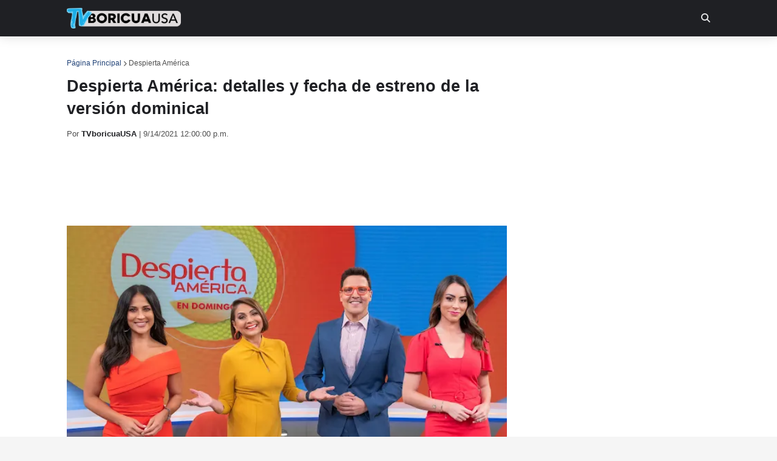

--- FILE ---
content_type: text/html; charset=UTF-8
request_url: https://www.tvboricuausa.com/2021/09/despierta-america-domingos-19-septiembre-univision.html
body_size: 42486
content:
<!DOCTYPE html>
<html class='ltr' dir='ltr' xmlns='http://www.w3.org/1999/xhtml' xmlns:b='http://www.google.com/2005/gml/b' xmlns:data='http://www.google.com/2005/gml/data' xmlns:expr='http://www.google.com/2005/gml/expr'>
<head>
<meta content='width=device-width, initial-scale=1, minimum-scale=1, maximum-scale=1' name='viewport'/>
<title>Despierta América: detalles y fecha de estreno de la versión dominical</title>
<link href='//1.bp.blogspot.com' rel='dns-prefetch'/>
<link href='//2.bp.blogspot.com' rel='dns-prefetch'/>
<link href='//3.bp.blogspot.com' rel='dns-prefetch'/>
<link href='//4.bp.blogspot.com' rel='dns-prefetch'/>
<link href='//www.blogger.com' rel='dns-prefetch'/>
<link href='//www.w3.org' rel='dns-prefetch'/>
<link href='//dnjs.cloudflare.com' rel='dns-prefetch'/>
<link href='//fonts.gstatic.com' rel='dns-prefetch'/>
<link href='//pagead2.googlesyndication.com' rel='dns-prefetch'/>
<link href='//www.googletagmanager.com' rel='dns-prefetch'/>
<link href='//www.google-analytics.com' rel='dns-prefetch'/>
<link href='//connect.facebook.net' rel='dns-prefetch'/>
<link href='//c.disquscdn.com' rel='dns-prefetch'/>
<link href='//disqus.com' rel='dns-prefetch'/>
<meta content='text/html; charset=UTF-8' http-equiv='Content-Type'/>
<meta content='blogger' name='generator'/>
<link href='https://www.tvboricuausa.com/favicon.ico' rel='icon' type='image/x-icon'/>
<meta content='#ff4545' name='theme-color'/>
<meta content='#ff4545' name='msapplication-navbutton-color'/>
<link href='https://www.tvboricuausa.com/2021/09/despierta-america-domingos-19-septiembre-univision.html' rel='canonical'/>
<link rel="alternate" type="application/atom+xml" title="TVboricuaUSA |&#160;Noticias, videos, ratings y más - Atom" href="https://www.tvboricuausa.com/feeds/posts/default" />
<link rel="alternate" type="application/rss+xml" title="TVboricuaUSA |&#160;Noticias, videos, ratings y más - RSS" href="https://www.tvboricuausa.com/feeds/posts/default?alt=rss" />
<link rel="service.post" type="application/atom+xml" title="TVboricuaUSA |&#160;Noticias, videos, ratings y más - Atom" href="https://www.blogger.com/feeds/5471335562842220012/posts/default" />

<link rel="alternate" type="application/atom+xml" title="TVboricuaUSA |&#160;Noticias, videos, ratings y más - Atom" href="https://www.tvboricuausa.com/feeds/2226614499636966568/comments/default" />
<meta content='El nuevo formato dominical de dos horas estrenará el 19 de septiembre.' name='description'/>
<link href='https://blogger.googleusercontent.com/img/b/R29vZ2xl/AVvXsEi-oEWCjxpG5u03baZ2QtCT7Sk9hOetwxbiPi5N9iJPgI3RD1W7zct_g6_oWIdNFFYmYEd1aiGPobmy0WkqgLLRnDCSRmQqjc8EQsBRkWkTossE3qZH6qVHIt2EAKc3-hgglpFDD6CzK_8/w640-h348/Despierta+Ame%25CC%2581rica+En+Domingo.webp' rel='image_src'/>
<!-- Metadata for Open Graph protocol. See http://ogp.me/. -->
<meta content='article' property='og:type'/>
<meta content='TVboricuaUSA | Noticias, videos, ratings y más' property='og:site_name'/>
<meta content='Despierta América: detalles y fecha de estreno de la versión dominical' property='og:title'/>
<meta content='https://www.tvboricuausa.com/2021/09/despierta-america-domingos-19-septiembre-univision.html' property='og:url'/>
<meta content='El nuevo formato dominical de dos horas estrenará el 19 de septiembre.' property='og:description'/>
<meta content='https://blogger.googleusercontent.com/img/b/R29vZ2xl/AVvXsEi-oEWCjxpG5u03baZ2QtCT7Sk9hOetwxbiPi5N9iJPgI3RD1W7zct_g6_oWIdNFFYmYEd1aiGPobmy0WkqgLLRnDCSRmQqjc8EQsBRkWkTossE3qZH6qVHIt2EAKc3-hgglpFDD6CzK_8/w640-h348/Despierta+Ame%25CC%2581rica+En+Domingo.webp' property='og:image'/>
<meta content='https://blogger.googleusercontent.com/img/b/R29vZ2xl/AVvXsEi-oEWCjxpG5u03baZ2QtCT7Sk9hOetwxbiPi5N9iJPgI3RD1W7zct_g6_oWIdNFFYmYEd1aiGPobmy0WkqgLLRnDCSRmQqjc8EQsBRkWkTossE3qZH6qVHIt2EAKc3-hgglpFDD6CzK_8/w640-h348/Despierta+Ame%25CC%2581rica+En+Domingo.webp' name='twitter:image'/>
<meta content='summary_large_image' name='twitter:card'/>
<meta content='Despierta América: detalles y fecha de estreno de la versión dominical' name='twitter:title'/>
<meta content='https://www.tvboricuausa.com/2021/09/despierta-america-domingos-19-septiembre-univision.html' name='twitter:url'/>
<meta content='El nuevo formato dominical de dos horas estrenará el 19 de septiembre.' name='twitter:description'/>
<!-- Font Awesome Free 6.4.2 -->
<link href='https://cdnjs.cloudflare.com/ajax/libs/font-awesome/6.4.2/css/all.min.css' rel='stylesheet'/>
<meta content='4503599627817863' property='twitter:account_id'/>
<meta content='Py46PRM51PJ78lrrY00XNh8iyOsjaZWJTz9Cws18xio' name='google-site-verification'/>
<meta content='O4m7luEDxEIUKFvZcT70Mkr3IjDK7V7eQ0vVZ8ULlsE' name='google-site-verification'/>
<meta content='f0b4ba1b0721841eaf0fb6ec402a896d' name='p:domain_verify'/>
<!-- Google Ads -->
<script async='async' src='https://pagead2.googlesyndication.com/pagead/js/adsbygoogle.js'></script>
<script>
     (adsbygoogle = window.adsbygoogle || []).push({
          google_ad_client: "ca-pub-4843465288247369",
          enable_page_level_ads: true
     });
</script>
<!-- Google tag (gtag.js) -->
<script async='async' src='https://www.googletagmanager.com/gtag/js?id=G-QYJYEK9H2C'></script>
<script>
  window.dataLayer = window.dataLayer || [];
  function gtag(){dataLayer.push(arguments);}
  gtag('js', new Date());

  gtag('config', 'G-QYJYEK9H2C');
</script>
<!-- Título -->
<title>Despierta América: detalles y fecha de estreno de la versión dominical | TVboricuaUSA |&#160;Noticias, videos, ratings y más</title>
<!-- Otras META -->
<meta content='es' http-equiv='content-language'/>
<meta content='General' name='rating'/>
<!-- Para todos los públicos, caso contrario usar "mature" o "restricted" -->
<meta content='television puerto rico, televisión, tv, puerto rico, us hispano, ratings, ratings puerto rico, telenovelas, series turcas, novelas, tv digital, tv local, telemundo, punto 2, wapa, wapa deportes, univision, megatv, upfronts, boricua tv vivo, boricuatv, boricua, tvboricua, teleonce, tvboricuausa, tv boricua usa, tv boricua, wapa tv en vivo, la comay en vivo' name='keywords'/>
<!-- FACEBOOK -->
<meta content='113810265357619' property='fb:admins'/>
<meta content='305602259563645' property='fb:app_id'/>
<!-- Template Style CSS -->
<style type='text/css'>@font-face{font-family:'Lato';font-style:normal;font-weight:400;font-display:swap;src:url(//fonts.gstatic.com/s/lato/v25/S6uyw4BMUTPHjxAwXiWtFCfQ7A.woff2)format('woff2');unicode-range:U+0100-02BA,U+02BD-02C5,U+02C7-02CC,U+02CE-02D7,U+02DD-02FF,U+0304,U+0308,U+0329,U+1D00-1DBF,U+1E00-1E9F,U+1EF2-1EFF,U+2020,U+20A0-20AB,U+20AD-20C0,U+2113,U+2C60-2C7F,U+A720-A7FF;}@font-face{font-family:'Lato';font-style:normal;font-weight:400;font-display:swap;src:url(//fonts.gstatic.com/s/lato/v25/S6uyw4BMUTPHjx4wXiWtFCc.woff2)format('woff2');unicode-range:U+0000-00FF,U+0131,U+0152-0153,U+02BB-02BC,U+02C6,U+02DA,U+02DC,U+0304,U+0308,U+0329,U+2000-206F,U+20AC,U+2122,U+2191,U+2193,U+2212,U+2215,U+FEFF,U+FFFD;}</style>
<style id='page-skin-1' type='text/css'><!--
/*
-----------------------------------------------
Blogger Template Style
Name:        GalaxyMag
Version:     1.9.6
Author:      Templateify
Author Url:  https://themeforest.net/user/templateifydotcom
----------------------------------------------- */
/*-- Google Font --*/
@font-face{font-family:'Lato';font-style:italic;font-weight:400;src:local('Lato Italic'),local(Lato-Italic),url(https://fonts.gstatic.com/s/lato/v15/S6u8w4BMUTPHjxsAUi-qJCY.woff2) format("woff2");unicode-range:U+0100-024F,U+0259,U+1E00-1EFF,U+2020,U+20A0-20AB,U+20AD-20CF,U+2113,U+2C60-2C7F,U+A720-A7FF}
@font-face{font-family:'Lato';font-style:italic;font-weight:400;src:local('Lato Italic'),local(Lato-Italic),url(https://fonts.gstatic.com/s/lato/v15/S6u8w4BMUTPHjxsAXC-q.woff2) format("woff2");unicode-range:U+0000-00FF,U+0131,U+0152-0153,U+02BB-02BC,U+02C6,U+02DA,U+02DC,U+2000-206F,U+2074,U+20AC,U+2122,U+2191,U+2193,U+2212,U+2215,U+FEFF,U+FFFD}
@font-face{font-family:'Lato';font-style:italic;font-weight:700;src:local('Lato Bold Italic'),local(Lato-BoldItalic),url(https://fonts.gstatic.com/s/lato/v15/S6u_w4BMUTPHjxsI5wq_FQft1dw.woff2) format("woff2");unicode-range:U+0100-024F,U+0259,U+1E00-1EFF,U+2020,U+20A0-20AB,U+20AD-20CF,U+2113,U+2C60-2C7F,U+A720-A7FF}
@font-face{font-family:'Lato';font-style:italic;font-weight:700;src:local('Lato Bold Italic'),local(Lato-BoldItalic),url(https://fonts.gstatic.com/s/lato/v15/S6u_w4BMUTPHjxsI5wq_Gwft.woff2) format("woff2");unicode-range:U+0000-00FF,U+0131,U+0152-0153,U+02BB-02BC,U+02C6,U+02DA,U+02DC,U+2000-206F,U+2074,U+20AC,U+2122,U+2191,U+2193,U+2212,U+2215,U+FEFF,U+FFFD}
@font-face{font-family:'Lato';font-style:normal;font-weight:400;src:local('Lato Regular'),local(Lato-Regular),url(https://fonts.gstatic.com/s/lato/v15/S6uyw4BMUTPHjxAwXjeu.woff2) format("woff2");unicode-range:U+0100-024F,U+0259,U+1E00-1EFF,U+2020,U+20A0-20AB,U+20AD-20CF,U+2113,U+2C60-2C7F,U+A720-A7FF}
@font-face{font-family:'Lato';font-style:normal;font-weight:400;src:local('Lato Regular'),local(Lato-Regular),url(https://fonts.gstatic.com/s/lato/v15/S6uyw4BMUTPHjx4wXg.woff2) format("woff2");unicode-range:U+0000-00FF,U+0131,U+0152-0153,U+02BB-02BC,U+02C6,U+02DA,U+02DC,U+2000-206F,U+2074,U+20AC,U+2122,U+2191,U+2193,U+2212,U+2215,U+FEFF,U+FFFD}
@font-face{font-family:'Lato';font-style:normal;font-weight:700;src:local('Lato Bold'),local(Lato-Bold),url(https://fonts.gstatic.com/s/lato/v15/S6u9w4BMUTPHh6UVSwaPGR_p.woff2) format("woff2");unicode-range:U+0100-024F,U+0259,U+1E00-1EFF,U+2020,U+20A0-20AB,U+20AD-20CF,U+2113,U+2C60-2C7F,U+A720-A7FF}
@font-face{font-family:'Lato';font-style:normal;font-weight:700;src:local('Lato Bold'),local(Lato-Bold),url(https://fonts.gstatic.com/s/lato/v15/S6u9w4BMUTPHh6UVSwiPGQ.woff2) format("woff2");unicode-range:U+0000-00FF,U+0131,U+0152-0153,U+02BB-02BC,U+02C6,U+02DA,U+02DC,U+2000-206F,U+2074,U+20AC,U+2122,U+2191,U+2193,U+2212,U+2215,U+FEFF,U+FFFD}
/*-- Reset CSS --*/
a,abbr,acronym,address,applet,b,big,blockquote,body,caption,center,cite,code,dd,del,dfn,div,dl,dt,em,fieldset,font,form,h1,h2,h3,h4,h5,h6,html,i,iframe,img,ins,kbd,label,legend,li,object,p,pre,q,s,samp,small,span,strike,strong,sub,sup,table,tbody,td,tfoot,th,thead,tr,tt,u,ul,var{padding:0;border:0;outline:0;vertical-align:baseline;background:0 0;text-decoration:none}form,textarea,input,button{-webkit-appearance:none;-moz-appearance:none;appearance:none;border-radius:0}dl,ul{list-style-position:inside;font-weight:400;list-style:none}ul li{list-style:none}caption,th{text-align:center}img{border:none;position:relative}a,a:visited{text-decoration:none}.clearfix{clear:both}.section,.widget,.widget ul{margin:0;padding:0}a{color:#204277}a img{border:0}abbr{text-decoration:none}.CSS_LIGHTBOX{z-index:999999!important}.CSS_LIGHTBOX_ATTRIBUTION_INDEX_CONTAINER .CSS_HCONT_CHILDREN_HOLDER > .CSS_LAYOUT_COMPONENT.CSS_HCONT_CHILD:first-child > .CSS_LAYOUT_COMPONENT{opacity:0}.separator a{clear:none!important;float:none!important;margin-left:0!important;margin-right:0!important}#navbar-iframe,.widget-item-control,a.quickedit,.home-link,.feed-links{display:none!important}.center{display:table;margin:0 auto;position:relative}.widget > h2,.widget > h3{display:none}.widget iframe,.widget img{max-width:100%}
/*-- Body Content CSS --*/
:root{--body-font:'Trebuchet MS', Trebuchet, sans-serif;--meta-font:'Trebuchet MS', Trebuchet, sans-serif;--text-font:'Trebuchet MS', Trebuchet, sans-serif}
body{position:relative;background-color:#f5f5f5;background:#f5f5f5 url() repeat scroll top left;font-family:var(--body-font);font-size:14px;color:#656565;font-weight:400;font-style:normal;line-height:1.4em;word-wrap:break-word;margin:0;padding:0}
.rtl{direction:rtl}
.no-items.section{display:none}
h1,h2,h3,h4,h5,h6{font-family:var(--body-font);font-weight:700}
#outer-wrapper{position:relative;overflow:hidden;width:100%;max-width:100%;margin:0 auto;background-color:#ffffff;box-shadow:0 0 20px rgba(0,0,0,0.1)}
.row-x1{width:1060px}
#content-wrapper{margin:35px auto;overflow:hidden}
#main-wrapper{float:left;overflow:hidden;width:calc(100% - (300px + 35px));box-sizing:border-box;padding:0}
.rtl #main-wrapper{float:right}
#sidebar-wrapper{float:right;overflow:hidden;width:300px;box-sizing:border-box;padding:0}
.rtl #sidebar-wrapper{float:left}
.entry-image-link,.cmm-avatar,.comments .avatar-image-container{background-color:rgba(155,155,155,0.08);color:transparent!important}
.entry-thumb{display:block;position:relative;width:100%;height:100%;background-size:cover;background-position:center center;background-repeat:no-repeat;z-index:1;opacity:0;transition:opacity .25s ease,filter .0s ease}
.entry-thumb.lazy-ify{opacity:1}
.entry-image-link:hover .entry-thumb,.featured-item:hover .entry-image-link .entry-thumb,.block-inner:hover .entry-thumb,.column-inner:hover .entry-thumb,.videos-inner:hover .entry-thumb{filter:brightness(1.1)}
.before-mask:before{content:'';position:absolute;left:0;right:0;bottom:0;height:65%;background-image:linear-gradient(to bottom,transparent,rgba(0,0,0,0.65));-webkit-backface-visibility:hidden;backface-visibility:hidden;z-index:2;opacity:1;margin:-1px;transition:opacity .25s ease}
.entry-title{color:#1f2024}
.entry-title a{color:#1f2024;display:block}
.entry-title a:hover{color:#204277}
.entry-info .entry-title a:hover{text-decoration:underline}
.excerpt{font-family:var(--text-font)}
.social a:before{display:inline-block;font-family:'Font Awesome 5 Brands';font-style:normal;font-weight:400}
.social .blogger a:before{content:"\f37d"}
.social .facebook a:before{content:"\f09a"}
.social .facebook-f a:before{content:"\f39e"}
.social .twitter a:before {
font-family: 'Font Awesome 6 Brands';
content: "\e61b"; /* X (Twitter) icon */
}
.social .rss a:before{content:"\f09e";font-family:'Font Awesome 5 Free';font-weight:900}
.social .youtube a:before{content:"\f167"}
.social .skype a:before{content:"\f17e"}
.social .stumbleupon a:before{content:"\f1a4"}
.social .tumblr a:before{content:"\f173"}
.social .vk a:before{content:"\f189"}
.social .stack-overflow a:before{content:"\f16c"}
.social .github a:before{content:"\f09b"}
.social .linkedin a:before{content:"\f0e1"}
.social .dribbble a:before{content:"\f17d"}
.social .soundcloud a:before{content:"\f1be"}
.social .behance a:before{content:"\f1b4"}
.social .digg a:before{content:"\f1a6"}
.social .instagram a:before{content:"\f16d"}
.social .pinterest a:before{content:"\f0d2"}
.social .pinterest-p a:before{content:"\f231"}
.social .twitch a:before{content:"\f1e8"}
.social .delicious a:before{content:"\f1a5"}
.social .codepen a:before{content:"\f1cb"}
.social .flipboard a:before{content:"\f44d"}
.social .reddit a:before{content:"\f281"}
.social .whatsapp a:before{content:"\f232"}
.social .messenger a:before{content:"\f39f"}
.social .snapchat a:before{content:"\f2ac"}
.social .telegram a:before{content:"\f3fe"}
.social .email a:before{content:"\f0e0";font-family:'Font Awesome 5 Free';font-weight:400}
.social .external-link a:before{content:"\f35d";font-family:'Font Awesome 5 Free';font-weight:900}
.social-color .blogger a,.social-hover-color .blogger a:hover{background-color:#ff5722}
.social-color .facebook a,.social-color .facebook-f a,.social-hover-color .facebook a:hover,.social-hover-color .facebook-f a:hover{background-color:#3b5999}
.social-color .twitter a,
.social-hover-color .twitter a:hover {
background-color:#000; /* negro de X */
}
.social-color .youtube a,.social-hover-color .youtube a:hover{background-color:#f50000}
.social-color .instagram a,.social-hover-color .instagram a:hover{background:linear-gradient(15deg,#ffb13d,#dd277b,#4d5ed4)}
.social-color .pinterest a,.social-color .pinterest-p a,.social-hover-color .pinterest a:hover,.social-hover-color .pinterest-p a:hover{background-color:#ca2127}
.social-color .dribbble a,.social-hover-color .dribbble a:hover{background-color:#ea4c89}
.social-color .linkedin a,.social-hover-color .linkedin a:hover{background-color:#0077b5}
.social-color .tumblr a,.social-hover-color .tumblr a:hover{background-color:#365069}
.social-color .twitch a,.social-hover-color .twitch a:hover{background-color:#6441a5}
.social-color .rss a,.social-hover-color .rss a:hover{background-color:#ffc200}
.social-color .skype a,.social-hover-color .skype a:hover{background-color:#00aff0}
.social-color .stumbleupon a,.social-hover-color .stumbleupon a:hover{background-color:#eb4823}
.social-color .vk a,.social-hover-color .vk a:hover{background-color:#4a76a8}
.social-color .stack-overflow a,.social-hover-color .stack-overflow a:hover{background-color:#f48024}
.social-color .github a,.social-hover-color .github a:hover{background-color:#24292e}
.social-color .soundcloud a,.social-hover-color .soundcloud a:hover{background:linear-gradient(#ff7400,#ff3400)}
.social-color .behance a,.social-hover-color .behance a:hover{background-color:#191919}
.social-color .digg a,.social-hover-color .digg a:hover{background-color:#1b1a19}
.social-color .delicious a,.social-hover-color .delicious a:hover{background-color:#0076e8}
.social-color .codepen a,.social-hover-color .codepen a:hover{background-color:#000}
.social-color .flipboard a,.social-hover-color .flipboard a:hover{background-color:#f52828}
.social-color .reddit a,.social-hover-color .reddit a:hover{background-color:#ff4500}
.social-color .whatsapp a,.social-hover-color .whatsapp a:hover{background-color:#3fbb50}
.social-color .messenger a,.social-hover-color .messenger a:hover{background-color:#0084ff}
.social-color .snapchat a,.social-hover-color .snapchat a:hover{background-color:#ffe700}
.social-color .telegram a,.social-hover-color .telegram a:hover{background-color:#179cde}
.social-color .email a,.social-hover-color .email a:hover{background-color:#888}
.social-color .external-link a,.social-hover-color .external-link a:hover{background-color:#1f2024}
#header-wrapper{position:relative;float:left;width:100%;margin:0;box-shadow:0 0 20px rgba(0,0,0,.15)}
.navbar-wrap,.navbar{position:relative;float:left;width:100%;height:60px;background-color:#1f2024;padding:0;margin:0}
#header-wrapper .container{position:relative;margin:0 auto}
.main-logo-wrap{position:relative;float:left;margin:0 30px 0 0}
.rtl .main-logo-wrap{float:right;margin:0 0 0 30px}
.main-logo{position:relative;float:left;width:100%;height:34px;padding:13px 0;margin:0}
.main-logo .main-logo-img{float:left;height:34px;overflow:hidden}
.main-logo img{max-width:100%;height:34px;margin:0}
.main-logo h1{font-size:22px;color:#e7e8e9;line-height:34px;margin:0}
.main-logo h1 a{color:#e7e8e9}
.main-logo #h1-tag{position:absolute;top:-9000px;left:-9000px;display:none;visibility:hidden}
.main-menu-wrap{position:static;float:left;height:60px;margin:0}
.rtl .main-menu-wrap{float:right}
#galaxymag-main-menu .widget,#galaxymag-main-menu .widget > .widget-title{display:none}
#galaxymag-main-menu .show-menu{display:block}
#galaxymag-main-menu{position:static;width:100%;height:60px;z-index:10}
#galaxymag-main-menu ul > li{position:relative;float:left;display:inline-block;padding:0;margin:0}
.rtl #galaxymag-main-menu ul > li{float:right}
#galaxymag-main-menu-nav > li > a{position:relative;display:block;height:60px;font-size:14px;color:#ffffff;font-weight:700;text-transform:uppercase;line-height:60px;padding:0 15px;margin:0}
#galaxymag-main-menu-nav > li:hover > a{background-color:#204277;color:#e7e8e9}
#galaxymag-main-menu ul > li > ul{position:absolute;float:left;left:0;top:60px;width:180px;background-color:#26272b;z-index:99999;visibility:hidden;opacity:0;padding:0;box-shadow:0 2px 5px 0 rgba(0,0,0,0.15),0 2px 10px 0 rgba(0,0,0,0.17)}
.rtl #galaxymag-main-menu ul > li > ul{left:auto;right:0}
#galaxymag-main-menu ul > li > ul > li > ul{position:absolute;float:left;top:0;left:100%;margin:0}
.rtl #galaxymag-main-menu ul > li > ul > li > ul{float:left;left:auto;right:100%}
#galaxymag-main-menu ul > li > ul > li{display:block;float:none;position:relative}
.rtl #galaxymag-main-menu ul > li > ul > li{float:none}
#galaxymag-main-menu ul > li > ul > li a{position:relative;display:block;height:auto;font-size:13px;color:#ffffff;line-height:1.5em;font-weight:400;box-sizing:border-box;padding:8px 15px;margin:0;border-bottom:1px solid rgba(155,155,155,0.07)}
#galaxymag-main-menu ul > li > ul > li:last-child a{border:0}
#galaxymag-main-menu ul > li > ul > li:hover > a{background-color:#204277;color:#ffffff}
#galaxymag-main-menu ul > li.has-sub > a:after{content:'\f078';float:right;font-family:'Font Awesome 5 Free';font-size:9px;font-weight:900;margin:-1px 0 0 5px}
.rtl #galaxymag-main-menu ul > li.has-sub > a:after{float:left;margin:-1px 5px 0 0}
#galaxymag-main-menu ul > li > ul > li.has-sub > a:after{content:'\f054';float:right;margin:0}
.rtl #galaxymag-main-menu ul > li > ul > li.has-sub > a:after{content:'\f053'}
#galaxymag-main-menu ul > li:hover > ul,#galaxymag-main-menu ul > li > ul > li:hover > ul{visibility:visible;opacity:1}
#galaxymag-main-menu ul ul{transition:all .17s ease}
#galaxymag-main-menu .getMega{display:none}
#galaxymag-main-menu .mega-menu{position:static!important}
#galaxymag-main-menu .mega-menu > ul{width:100%;background-color:#204277;box-sizing:border-box;padding:20px 10px}
#galaxymag-main-menu .mega-menu > ul.mega-widget,#galaxymag-main-menu .mega-menu > ul.complex-tabs{overflow:hidden}
#galaxymag-main-menu .mega-menu > ul.complex-tabs > ul.select-tab{position:relative;float:left;width:20%;box-sizing:border-box;padding:20px 0;margin:-20px 0 0 -10px}
.rtl #galaxymag-main-menu .mega-menu > ul.complex-tabs > ul.select-tab{float:right;margin:-20px -10px 0 0}
#galaxymag-main-menu .mega-menu > ul.complex-tabs > ul.select-tab:before{content:'';position:absolute;left:0;top:0;width:100%;height:100vh;background-color:rgba(155,155,155,0.07);box-sizing:border-box;display:block}
#galaxymag-main-menu .mega-menu > ul.complex-tabs > ul.select-tab > li{width:100%;margin:0}
#galaxymag-main-menu ul > li > ul.complex-tabs > ul.select-tab > li > a{position:relative;display:block;height:auto;font-size:13px;color:#ffffff;line-height:33px;padding:0 20px}
#galaxymag-main-menu .mega-menu > ul.complex-tabs > ul.select-tab > li.active > a:after{content:'\f054';font-family:'Font Awesome 5 Free';font-weight:900;font-size:9px;float:right}
.rtl #galaxymag-main-menu .mega-menu > ul.complex-tabs > ul.select-tab > li.active > a:after{content:'\f053';float:left}
#galaxymag-main-menu .mega-menu > ul.complex-tabs > ul.select-tab > li.active,#galaxymag-main-menu .mega-menu > ul.complex-tabs > ul.select-tab > li:hover{background-color:#204277}
#galaxymag-main-menu .mega-menu > ul.complex-tabs > ul.select-tab > li.active > a,#galaxymag-main-menu .mega-menu > ul.complex-tabs > ul.select-tab > li:hover > a{color:#ffffff}
.mega-tab{display:none;position:relative;width:80%;float:right;margin:0}
.rtl .mega-tab{float:left}
.tab-active{display:block}
.tab-animated,.post-animated{-webkit-animation-duration:.5s;animation-duration:.5s;-webkit-animation-fill-mode:both;animation-fill-mode:both}
@keyframes fadeIn {
from{opacity:0}
to{opacity:1}
}
.tab-fadeIn,.post-fadeIn{animation-name:fadeIn}
@keyframes fadeInUp {
from{opacity:0;transform:translate3d(0,5px,0)}
to{opacity:1;transform:translate3d(0,0,0)}
}
.tab-fadeInUp,.post-fadeInUp{animation-name:fadeInUp}
.mega-widget .mega-item{float:left;width:20%;box-sizing:border-box;padding:0 10px}
.rtl .mega-widget .mega-item{float:right}
.mega-tab .mega-widget .mega-item{width:25%}
.mega-widget .mega-content{position:relative;width:100%;overflow:hidden;padding:0}
.mega-content .entry-image-link{width:100%;height:120px;min-height:120px;background-color:rgba(255,255,255,0.01);z-index:1;display:block;position:relative;overflow:hidden;padding:0}
.mega-tab .entry-thumb{width:calc((1060px - 120px) / 5);height:120px}
.mega-content .entry-title{position:relative;font-size:13px;font-weight:700;line-height:1.4em;margin:8px 0 2px;padding:0}
.mega-content .entry-title a{color:#ffffff}
.mega-content .entry-title a:hover{color:#ffffff}
.no-posts{display:block;font-size:14px;color:#1f2024;padding:35px 0;font-weight:400}
.mega-menu .no-posts{color:#4e4e4e;text-align:center;padding:0}
.show-search,.hide-search{position:absolute;top:0;right:0;display:block;width:60px;height:60px;background-color:#1f2024;color:#e7e8e9;font-size:15px;line-height:60px;text-align:right;cursor:pointer;z-index:20}
.rtl .show-search,.rtl .hide-search{right:auto;left:0;text-align:left}
.show-search:before{content:"\f002";font-family:'Font Awesome 5 Free';font-weight:900}
.hide-search:before{content:"\f00d";font-family:'Font Awesome 5 Free';font-weight:900}
.show-search:hover,.hide-search:hover{color:#e7e8e9}
#nav-search{display:none;position:absolute;left:0;top:0;width:100%;height:60px;z-index:25;background-color:#1f2024;box-sizing:border-box;padding:0}
#nav-search .search-form{width:100%;height:60px;background-color:rgba(0,0,0,0);line-height:60px;overflow:hidden;padding:0}
#nav-search .search-input{width:100%;height:60px;color:#ffffff;margin:0;padding:0 60px 0 0;background-color:rgba(0,0,0,0);font-family:inherit;font-size:14px;font-weight:400;box-sizing:border-box;border:0}
.rtl #nav-search .search-input{padding:0 0 0 60px}
#nav-search .search-input:focus{color:#ffffff;outline:none}
#nav-search .search-input::placeholder{color:#ffffff;opacity:.5}
.overlay{visibility:hidden;opacity:0;position:fixed;top:0;left:0;right:0;bottom:0;background:rgba(0,0,0,.7);-webkit-backdrop-filter:saturate(100%) blur(2px);-ms-backdrop-filter:saturate(100%) blur(2px);-o-backdrop-filter:saturate(100%) blur(2px);backdrop-filter:saturate(100%) blur(2px);z-index:1000;margin:0;transition:all .25s ease}
.show-mobile-menu{display:none;position:absolute;top:0;left:0;height:60px;color:#ffffff;font-size:16px;font-weight:600;line-height:60px;text-align:center;cursor:pointer;z-index:20;padding:0 20px}
.rtl .show-mobile-menu{left:auto;right:0}
.show-mobile-menu:before{content:"\f0c9";font-family:'Font Awesome 5 Free';font-weight:900}
.show-mobile-menu:hover{color:#e7e8e9}
#slide-menu{display:none;position:fixed;width:300px;height:100%;top:0;left:0;bottom:0;background-color:#1f2024ee;overflow:auto;z-index:1010;left:0;transform:translateX(-100%);visibility:hidden;box-shadow:3px 0 7px rgba(0,0,0,0.1);transition:all .25s ease}
.rtl #slide-menu{left:unset;right:0;transform:translateX(100%)}
.nav-active #slide-menu,.rtl .nav-active #slide-menu{transform:translateX(0);visibility:visible}
.slide-menu-header{float:left;width:100%;height:60px;background-color:#1f2024;overflow:hidden;box-sizing:border-box;box-shadow:0 0 20px rgba(0,0,0,0.15)}
.mobile-logo{float:left;max-width:calc(100% - 60px);height:34px;overflow:hidden;box-sizing:border-box;padding:0 20px;margin:13px 0 0}
.rtl .mobile-logo{float:right}
.mobile-logo a{display:block;height:34px;font-size:22px;color:#ffffff;line-height:34px;font-weight:700}
.mobile-logo img{max-width:100%;height:34px}
.hide-mobile-menu{position:absolute;top:0;right:0;display:block;height:60px;color:#ffffff;font-size:16px;line-height:60px;text-align:center;cursor:pointer;z-index:20;padding:0 20px}
.rtl .hide-mobile-menu{right:auto;left:0}
.hide-mobile-menu:before{content:"\f00d";font-family:'Font Awesome 5 Free';font-weight:900}
.hide-mobile-menu:hover{color:#e7e8e9}
.slide-menu-flex{display:flex;flex-direction:column;justify-content:space-between;float:left;width:100%;height:calc(100% - 60px)}
.mobile-menu{position:relative;float:left;width:100%;box-sizing:border-box;padding:20px}
.mobile-menu > ul{margin:0}
.mobile-menu .m-sub{display:none;padding:0}
.mobile-menu ul li{position:relative;display:block;overflow:hidden;float:left;width:100%;font-size:14px;font-weight:700;line-height:1.5em;margin:0;padding:0}
.mobile-menu > ul li ul{overflow:hidden}
.mobile-menu ul li a{color:#ffffff;padding:10px 0;display:block}
.mobile-menu > ul > li > a{text-transform:uppercase}
.mobile-menu > ul > li > a > .getMega{display:none}
.mobile-menu ul li.has-sub .submenu-toggle{position:absolute;top:0;right:0;color:#ffffff;cursor:pointer;padding:10px 0}
.rtl .mobile-menu ul li.has-sub .submenu-toggle{right:auto;left:0}
.mobile-menu ul li.has-sub .submenu-toggle:after{content:'\f078';font-family:'Font Awesome 5 Free';font-weight:900;float:right;width:40px;font-size:12px;text-align:right;transition:all .17s ease}
.rtl .mobile-menu ul li.has-sub .submenu-toggle:after{text-align:left}
.mobile-menu ul li.has-sub.show > .submenu-toggle:after{content:'\f077'}
.mobile-menu ul li a:hover,.mobile-menu ul li.has-sub.show > a,.mobile-menu ul li.has-sub.show > .submenu-toggle{color:#e7e8e9}
.mobile-menu > ul > li > ul > li a{font-size:13px;font-weight:400;opacity:.8;padding:10px 0 10px 15px}
.rtl .mobile-menu > ul > li > ul > li a{padding:10px 15px 10px 0}
.mobile-menu > ul > li > ul > li > ul > li > a{padding:10px 0 10px 30px}
.rtl .mobile-menu > ul > li > ul > li > ul > li > a{padding:10px 30px 10px 0}
.mobile-menu ul > li > .submenu-toggle:hover{color:#e7e8e9}
.social-mobile{position:relative;float:left;width:100%;margin:0}
.social-mobile ul{display:block;text-align:center;padding:20px;margin:0}
.social-mobile ul li{display:inline-block;margin:0 5px}
.social-mobile ul li a{display:block;font-size:17px;color:#ffffff;padding:0 5px}
.social-mobile ul li a:hover{color:#e7e8e9}
.is-fixed{position:fixed;top:-60px;left:0;width:100%;z-index:990;transition:top .17s ease}
.navbar.show{top:0;box-shadow:0 0 20px rgba(0,0,0,.15)}
.nav-active .is-fixed{top:0}
.loader{position:relative;height:100%;overflow:hidden;display:block}
.loader:after{content:'';position:absolute;top:50%;left:50%;width:28px;height:28px;margin:-16px 0 0 -16px;border:2px solid #204277;border-right-color:rgba(155,155,155,0.17);border-radius:100%;animation:spinner .8s infinite linear;transform-origin:center}
@-webkit-keyframes spinner {
0%{-webkit-transform:rotate(0deg);transform:rotate(0deg)}
to{-webkit-transform:rotate(1turn);transform:rotate(1turn)}
}
@keyframes spinner {
0%{-webkit-transform:rotate(0deg);transform:rotate(0deg)}
to{-webkit-transform:rotate(1turn);transform:rotate(1turn)}
}
.owl-carousel{display:none;width:100%;-webkit-tap-highlight-color:transparent;position:relative;z-index:1}
.owl-carousel .owl-stage{position:relative;-ms-touch-action:pan-Y}
.owl-carousel .owl-stage:after{content:".";display:block;clear:both;visibility:hidden;line-height:0;height:0}
.owl-carousel .owl-stage-outer{position:relative;overflow:hidden;-webkit-transform:translate3d(0px,0px,0px)}
.owl-carousel .owl-controls .owl-nav .owl-prev,.owl-carousel .owl-controls .owl-nav .owl-next,.owl-carousel .owl-controls .owl-dot{cursor:pointer;cursor:hand;-webkit-user-select:none;-khtml-user-select:none;-moz-user-select:none;-ms-user-select:none;user-select:none}
.owl-carousel.owl-loaded{display:block}
.owl-carousel.owl-loading{opacity:0;display:block}
.owl-carousel.owl-hidden{opacity:0}
.owl-carousel .owl-refresh .owl-item{display:none}
.owl-carousel .owl-item{position:relative;min-height:1px;float:left;-webkit-backface-visibility:visible;-webkit-tap-highlight-color:transparent;-webkit-touch-callout:none;-webkit-user-select:none;-moz-user-select:none;-ms-user-select:none;user-select:none}
.owl-carousel .owl-item img{display:block;width:100%;-webkit-transform-style:preserve-3d;transform-style:preserve-3d}
.owl-carousel.owl-text-select-on .owl-item{-webkit-user-select:auto;-moz-user-select:auto;-ms-user-select:auto;user-select:auto}
.owl-carousel .owl-grab{cursor:move;cursor:-webkit-grab;cursor:-o-grab;cursor:-ms-grab;cursor:grab}
.owl-carousel.owl-rtl{direction:rtl}
.owl-carousel.owl-rtl .owl-item{float:right}
.no-js .owl-carousel{display:block}
.owl-carousel .animated{-webkit-animation-duration:1000ms;animation-duration:1000ms;-webkit-animation-fill-mode:both;animation-fill-mode:both}
.owl-carousel .owl-animated-in{z-index:1}
.owl-carousel .owl-animated-out{z-index:0}
.owl-height{-webkit-transition:height 500ms ease-in-out;-moz-transition:height 500ms ease-in-out;-ms-transition:height 500ms ease-in-out;-o-transition:height 500ms ease-in-out;transition:height 500ms ease-in-out}
.owl-prev,.owl-next{position:relative;float:left;width:22px;height:22px;background-color:rgba(0,0,0,0);font-family:'Font Awesome 5 Free';font-size:10px;line-height:20px;font-weight:900;color:#4e4e4e;text-align:center;cursor:pointer;border:1px solid rgba(155,155,155,0.17);border-radius:2px;box-sizing:border-box}
.rtl .owl-prev,.rtl .owl-next{float:right}
.owl-prev:before,.rtl .owl-next:before{content:"\f053"}
.owl-next:before,.rtl .owl-prev:before{content:"\f054"}
.owl-prev:hover,.owl-next:hover{background-color:#204277;color:#fff;border-color:#204277}
#breaking-wrap{position:relative;float:left;width:100%;background-color:#1f2024;margin:0}
#breaking-wrap .container{margin:0 auto}
#breaking-sec .widget{display:block;height:24px;padding:5px 0;margin:0}
#breaking-sec .no-posts{height:24px;line-height:24px;text-align:left;padding:0 0 0 15px}
#breaking-sec .widget > .widget-title{display:block;position:relative;float:left;height:24px;color:#ffffff;font-size:11px;line-height:24px;text-transform:uppercase;padding:0}
.rtl #breaking-sec .widget > .widget-title{float:right}
#breaking-sec .widget > .widget-title > h3{font-weight:700;margin:0}
#breaking-sec .widget > .widget-title > h3:before{content:'\F0E7';font-family:'Font Awesome 5 Free';float:left;font-size:11px;font-weight:900;margin:0 5px 0 0}
.rtl #breaking-sec .widget > .widget-title > h3:before{float:right;margin:0 0 0 5px}
#breaking-sec .widget-content{position:relative;font-size:13px;display:none;overflow:hidden;height:24px;line-height:23px;opacity:0;box-sizing:border-box;padding:0}
#breaking-sec .show-ify .widget-content{display:block;opacity:1}
#breaking-sec .no-posts{color:#ffffff}
.breaking-news{width:100%!important;box-sizing:border-box;padding:0 0 0 15px}
.rtl .breaking-news{padding:0 15px 0 0}
.breaking-news:after{content:"";position:absolute;background-image:linear-gradient(to right,#1f202400,#1f2024);top:0;right:48px;width:50px;height:24px}
.rtl .breaking-news:after{background-image:linear-gradient(to left,#1f202400,#1f2024);right:auto;left:48px}
.breaking-news .breaking-item{position:relative;float:left;display:block;height:24px;padding:0}
.rtl .breaking-news .breaking-item{float:right}
.breaking-news .entry-title{height:24px;font-size:13px;font-weight:400;line-height:24px;margin:0;padding:0}
.breaking-news .entry-title a{position:relative;display:block;color:#ffffff;overflow:hidden;opacity:.9}
.breaking-news .entry-title a:hover{color:#ffffff;opacity:1}
.breaking-news .owl-nav{position:absolute;top:0;right:0;width:48px;height:22px;background-color:#1f2024;margin:1px 0 0}
.rtl .breaking-news .owl-nav{right:auto;left:0}
.breaking-news .owl-nav .owl-prev,.breaking-news .owl-nav .owl-next{background-color:rgba(0,0,0,0);color:#ffffff;border-color:#ffffff30}
.breaking-news .owl-nav .owl-prev:hover,.breaking-news .owl-nav .owl-next:hover{background-color:#ffffff;color:#1f2024;border-color:rgba(0,0,0,0)}
.breaking-news .owl-nav .owl-next{margin:0 0 0 4px}
.rtl .breaking-news .owl-nav .owl-next{margin:0 4px 0 0}
@keyframes fadeInLeft {
from{opacity:0;transform:translate3d(-30px,0,0)}
to{opacity:1;transform:none}
}
@keyframes fadeOutLeft {
from{opacity:1}
to{opacity:0;transform:translate3d(-30px,0,0)}
}
@keyframes fadeInRight {
from{opacity:0;transform:translate3d(30px,0,0)}
to{opacity:1;transform:none}
}
.fadeInRight{animation-name:fadeInRight}
.rtl .fadeInRight{animation-name:fadeInLeft}
@keyframes fadeOutRight {
from{opacity:1}
to{opacity:0;transform:translate3d(30px,0,0)}
}
.fadeOutRight{animation-name:fadeOutRight}
.rtl .fadeOutRight{animation-name:fadeOutLeft}
.header-ads-wrap{position:relative;float:left;width:100%;line-height:1}
.header-ads-wrap .container{text-align:center;margin:0 auto}
.header-ad .widget{position:relative;line-height:0;margin:35px 0 0}
.header-ad .widget > .widget-title{display:none!important}
#featured-wrapper .container{margin:0 auto}
#featured-sec .widget,#featured-sec .widget > .widget-title{display:none}
#featured-sec .show-ify{display:block!important;overflow:hidden}
#featured-sec .widget{position:relative;padding:0}
#featured-sec .show-ify .widget-content{position:relative;overflow:hidden;height:402px;margin:35px 0 0}
#featured-sec .no-posts{line-height:300px;text-align:center}
#featured-sec .featured-grid{position:relative;overflow:hidden;height:402px;margin:0 -1px}
.featured-item{position:relative;float:left;width:25%;height:200px;overflow:hidden;box-sizing:border-box;padding:0 1px}
.rtl .featured-item{float:right}
.featured-item-inner{position:relative;float:left;width:100%;height:100%;overflow:hidden;display:block}
.featured-item .entry-image-link{width:100%;height:100%;position:relative;overflow:hidden;display:block}
.entry-category{position:absolute;display:inline-block;top:15px;left:15px;height:18px;z-index:5;background-color:#204277;color:#fff;font-size:10px;line-height:19px;text-transform:uppercase;padding:0 5px;border-radius:2px}
.rtl .entry-category{left:auto;right:15px}
.featured-item .entry-category{position:relative;top:auto;left:auto;right:auto;margin:0}
.entry-info{position:absolute;bottom:0;left:0;overflow:hidden;z-index:5;box-sizing:border-box;padding:15px;width:100%;background-image:linear-gradient(to bottom,transparent,rgba(0,0,0,0.3))}
.featured-item .entry-title{font-size:14px;font-weight:700;display:block;line-height:1.4em;margin:10px 0 0}
.font-size1 .featured-item .entry-title{font-size:13px}
.featured-item .entry-title a{color:#fff;display:block}
.entry-meta{font-family:var(--meta-font);font-size:11px;color:#4e4e4e;font-weight:400;padding:0}
.entry-meta span,.entry-meta em{float:left;font-style:normal;margin:0 4px 0 0}
.rtl .entry-meta span,.rtl .entry-meta em{float:right;margin:0 0 0 4px}
.entry-meta span.by{color:#1f2024;font-weight:600;margin:0}
.entry-meta .entry-comments-link{float:right;display:none}
.rtl .entry-meta .entry-comments-link{float:left}
.entry-meta .entry-comments-link.show{display:block}
.entry-meta .entry-comments-link:before{content:'\f086';font-family:'Font Awesome 5 Free';font-size:12px;color:#1f2024;font-weight:400;margin:0 4px 0 0}
.rtl .entry-meta .entry-comments-link:before{float:right;margin:0 0 0 4px}
.featured-item .entry-meta{color:#ccc;margin:5px 0 0}
.featured-item .entry-meta .by{color:#f2f2f2}
.featured1 .item-0{width:50%;height:402px}
.featured1 .item-1{width:50%;margin:0 0 2px}
.featured1 .item-0 .entry-info{padding:20px}
.featured1 .item-0 .entry-title{font-size:25px}
.font-size1 .featured1 .item-0 .entry-title{font-size:23px}
.featured1 .item-1 .entry-title{font-size:17px}
.featured2 .item-0{width:50%;height:402px}
.featured2 .item-1,.featured2 .item-2{margin:0 0 2px}
.featured2 .item-0 .entry-info{padding:20px}
.featured2 .item-0 .entry-title{font-size:25px}
.font-size1 .featured2 .item-0 .entry-title{font-size:23px}
.featured3 .featured-item{width:calc(100% / 3)}
.featured3 .item-0,.featured3 .item-1,.featured3 .item-2{margin:0 0 2px}
.featured3 .featured-item .entry-title{font-size:16px}
.featured4 .featured-item{width:calc(100% / 3);height:180px}
.featured4 .item-0,.featured4 .item-1{width:50%;height:220px;margin:0 0 2px}
.featured4 .featured-item .entry-title{font-size:16px}
.featured4 .item-0 .entry-title,.featured4 .item-1 .entry-title{font-size:19px}
.featured5 .featured-item{width:calc(100% / 3)}
.featured5 .item-0{height:402px}
.featured5 .item-1,.featured5 .item-2{margin:0 0 2px}
.featured5 .featured-item .entry-title{font-size:16px}
.featured6 .featured-item{width:calc(100% / 3);height:402px}
.featured6 .featured-item .entry-title{font-size:16px}
.title-wrap,.block-posts .widget > .widget-title{position:relative;float:left;width:100%;height:30px;display:block;margin:0 0 25px;border-bottom:2px solid #1f2024}
.title-wrap > h3,.block-posts .widget > .widget-title > h3{position:relative;float:left;height:30px;background-color:#1f2024;font-size:14px;color:#ffffff;font-weight:700;line-height:32px;text-transform:uppercase;padding:0 13px;margin:0}
.rtl .title-wrap > h3,.rtl .block-posts .widget > .widget-title > h3{float:right}
.title-wrap > a.more,.widget-title > a.more{float:right;font-size:13px;color:#4e4e4e;line-height:30px;padding:0}
.more1 .title-wrap > a.more,.more1 .widget-title > a.more{font-family:var(--meta-font)}
.rtl .title-wrap > a.more,.rtl .widget-title > a.more{float:left}
.title-wrap > a.more:hover,.block-posts .widget > .widget-title > a.more:hover{color:#204277}
.block-posts .widget{display:none;position:relative;float:left;width:100%;margin:0 0 35px}
#block-posts-2 .widget:first-child{margin:35px 0}
#block-posts-2 .widget:last-child{margin-bottom:0}
.block-posts .show-ify{display:block}
.block-posts .widget-content{position:relative;float:left;width:100%;display:block}
.block-posts .loader{height:180px}
.block-posts-1 .block-item{position:relative;float:left;width:calc((100% - 30px) / 2);overflow:hidden;padding:0;margin:20px 0 0}
.rtl .block-posts-1 .block-item{float:right}
.block-posts-1 .item-0{margin:0 30px 0 0}
.rtl .block-posts-1 .item-0{margin:0 0 0 30px}
.block-posts-1 .item-1{margin:0}
.block-posts-1 .block-inner{position:relative;width:100%;height:320px;overflow:hidden}
.block-posts-1 .entry-image-link{position:relative;width:85px;height:65px;float:left;display:block;overflow:hidden;margin:0 12px 0 0}
.rtl .block-posts-1 .entry-image-link{float:right;margin:0 0 0 12px}
.block-posts-1 .block-inner .entry-image-link{width:100%;height:100%;margin:0}
.block-posts-1 .entry-header{overflow:hidden}
.block-posts-1 .entry-category{position:relative;top:auto;left:auto;right:auto;margin:0}
.block-posts-1 .entry-title{font-size:14px;font-weight:700;line-height:1.4em;margin:0 0 3px}
.font-size1 .block-posts-1 .entry-title{font-size:13px}
.block-posts-1 .entry-info .entry-title{font-size:17px;margin:10px 0 5px}
.block-posts-1 .entry-info .entry-title a{color:#fff}
.block-posts-1 .entry-info .entry-meta{color:#ccc}
.block-posts-1 .entry-info .entry-meta .by{color:#f2f2f2}
.block-posts-2 .block-grid{position:relative;display:flex;flex-wrap:wrap;margin:0 -10px}
.block-posts-2 .block-item{position:relative;float:left;width:calc(100% / 3);box-sizing:border-box;padding:0 10px;margin:20px 0 0}
.rtl .block-posts-2 .block-item{float:right}
.block-posts-2 .item-0{float:none;display:block;width:100%;padding:0;margin:0 0 5px}
.rtl .block-posts-2 .item-0{float:none}
.block-posts-2 .block-inner{position:relative;width:100%;height:320px;overflow:hidden}
.block-posts-2 .entry-image{position:relative}
.block-posts-2 .entry-image-link{width:100%;height:130px;position:relative;display:block;overflow:hidden}
.block-posts-2 .item-0 .entry-image-link{height:100%;margin:0}
.block-posts-2 .entry-header{overflow:hidden}
.block-posts-2 .entry-title{font-size:14px;font-weight:700;line-height:1.4em;margin:8px 0 3px}
.font-size1 .block-posts-2 .entry-title{font-size:13px}
.block-posts-2 .item-0 .entry-info{padding:20px}
.block-posts-2 .item-0 .entry-category{position:relative;top:auto;left:auto;right:auto;margin:0}
.block-posts-2 .item-0 .entry-title{font-size:25px;margin:10px 0 5px}
.font-size1 .block-posts-2 .item-0 .entry-title{font-size:23px}
.block-posts-2 .item-0 .entry-title a{color:#fff}
.block-posts-2 .item-0 .entry-meta{color:#ccc}
.block-posts-2 .item-0 .entry-meta .by{color:#f2f2f2}
.block-posts .block-column{width:calc((100% - 30px) / 2)}
.block-posts .column-left{float:left}
.block-posts .column-right{float:right}
.block-column .column-item{position:relative;float:left;width:100%;overflow:hidden;padding:0;margin:20px 0 0}
.block-column .column-item.item-0{margin:0 0 5px}
.column-inner{position:relative;width:100%;height:200px;overflow:hidden}
.column-posts .entry-image-link{position:relative;width:85px;height:65px;float:left;display:block;overflow:hidden;margin:0 12px 0 0}
.rtl .column-posts .entry-image-link{float:right;margin:0 0 0 12px}
.column-inner .entry-image-link{width:100%;height:100%;margin:0}
.column-posts .entry-header{overflow:hidden}
.column-posts .entry-category{position:relative;top:auto;left:auto;right:auto;margin:0}
.column-posts .entry-title{font-size:14px;font-weight:700;line-height:1.4em;margin:0 0 3px}
.font-size1 .column-posts .entry-title{font-size:13px}
.column-posts .entry-info .entry-title{font-size:17px;margin:10px 0 5px}
.column-posts .entry-info .entry-title a{color:#fff}
.column-posts .entry-info .entry-meta{color:#ccc}
.column-posts .entry-info .entry-meta .by{color:#f2f2f2}
.grid-posts-1{position:relative;overflow:hidden;display:flex;flex-wrap:wrap;padding:0;margin:0 -10px}
.grid-posts-1 .grid-item{position:relative;float:left;width:calc(100% / 3);box-sizing:border-box;padding:0 10px;margin:20px 0 0}
.rtl .grid-posts-1 .grid-item{flaot:right}
.grid-posts-1 .grid-item.item-0,.grid-posts-1 .grid-item.item-1,.grid-posts-1 .grid-item.item-2{margin:0}
.grid-posts-1 .entry-image{position:relative}
.grid-posts-1 .entry-image-link{width:100%;height:130px;position:relative;display:block;overflow:hidden}
.grid-posts-1 .entry-title{font-size:14px;font-weight:700;line-height:1.4em;margin:8px 0 3px}
.font-size1 .grid-posts-1 .entry-title{font-size:13px}
.grid-posts-2{position:relative;overflow:hidden;display:flex;flex-wrap:wrap;padding:0;margin:0 -15px}
.grid-posts-2 .grid-item{position:relative;float:left;width:50%;box-sizing:border-box;padding:0 15px;margin:30px 0 0}
.rtl .grid-posts-2 .grid-item{float:right}
.grid-posts-2 .grid-item.item-0,.grid-posts-2 .grid-item.item-1{margin:0}
.grid-posts-2 .entry-image{position:relative}
.grid-posts-2 .entry-image-link{width:100%;height:180px;position:relative;display:block;overflow:hidden}
.grid-posts-2 .entry-title{font-size:19px;font-weight:700;line-height:1.4em;margin:10px 0 5px}
.font-size1 .grid-posts-2 .entry-title{font-size:18px}
.block-carousel{position:relative;overflow:hidden}
.block-carousel .carousel-item{position:relative;float:left;width:100%;overflow:hidden;box-sizing:border-box;padding:0;margin:0}
.rtl .block-carousel .carousel-item{float:right}
.block-carousel .entry-image{position:relative}
.block-carousel .entry-image-link{width:100%;height:130px;position:relative;display:block;overflow:hidden}
.block-carousel .entry-title{font-size:14px;font-weight:700;line-height:1.4em;margin:8px 0 3px}
.font-size1 .block-carousel .entry-title{font-size:13px}
.block-carousel .owl-nav{position:relative;float:left;margin:15px 0 0}
.rtl .block-carousel .owl-nav{float:right}
.block-carousel .owl-prev,.block-carousel .owl-next{width:22px;height:22px;line-height:20px;z-index:10}
.block-carousel .owl-prev{margin:0 4px 0 0}
.rtl .block-carousel .owl-prev{margin:0 0 0 4px}
.block-videos{position:relative;overflow:hidden;display:flex;flex-wrap:wrap;padding:0;margin:0 -10px}
.block-videos .videos-item{position:relative;float:left;width:calc(100% / 3);overflow:hidden;box-sizing:border-box;padding:0 10px;margin:20px 0 0}
.rtl .block-videos .videos-item{float:right}
.block-videos .videos-item.item-0,.block-videos .videos-item.item-1,.block-videos .videos-item.item-2{margin:0}
.block-videos .entry-image-link{width:100%;height:130px;position:relative;display:block;overflow:hidden}
.block-videos .videos-inner:hover .entry-image-link:after{opacity:1}
.block-videos .entry-title{font-size:14px;font-weight:700;line-height:1.4em;margin:8px 0 3px}
.font-size1 .block-videos .entry-title{font-size:13px}
.block-videos .video-icon{position:absolute;top:calc(50% - (34px / 2));right:calc(50% - (34px / 2));background-color:rgba(0,0,0,0.5);height:34px;width:34px;color:#fff;font-size:12px;text-align:center;line-height:32px;z-index:5;margin:0;box-sizing:border-box;border:2px solid #fff;border-radius:100%;opacity:.85;transition:opacity .25s ease}
.block-videos .video-icon:after{content:'\f04b';display:block;font-family:'Font Awesome 5 Free';font-weight:900;padding:0 0 0 3px}
.block-videos .videos-item:hover .video-icon{opacity:1}
#home-ad .widget{position:relative;float:left;width:100%;line-height:0;margin:0 0 35px}
#home-ad .widget > .widget-title{display:none!important}
#custom-ads{float:left;width:100%;opacity:0;visibility:hidden;margin:0}
#before-ad,#after-ad{float:left;width:100%;margin:0}
#before-ad .widget > .widget-title > h3,#after-ad .widget > .widget-title > h3{height:auto;font-size:10px;color:#4e4e4e;font-weight:400;line-height:1;text-transform:inherit;margin:0 0 5px}
#before-ad .widget,#after-ad .widget{width:100%;margin:25px 0 0}
#before-ad .widget-content,#after-ad .widget-content{position:relative;width:100%;line-height:1}
#new-before-ad #before-ad,#new-after-ad #after-ad{float:none;display:block;margin:0}
#new-before-ad #before-ad .widget,#new-after-ad #after-ad .widget{margin:0}
.item-post .FollowByEmail{box-sizing:border-box}
#main-wrapper #main{float:left;width:100%;box-sizing:border-box}
.queryMessage{overflow:hidden;color:#1f2024;font-size:14px;padding:0 0 15px;margin:0 0 35px;border-bottom:1px solid rgba(155,155,155,0.13)}
.queryMessage .query-info{margin:0}
.queryMessage .search-query,.queryMessage .search-label{font-weight:600;text-transform:uppercase}
.queryMessage .search-query:before,.queryMessage .search-label:before{content:"\201c"}
.queryMessage .search-query:after,.queryMessage .search-label:after{content:"\201d"}
.queryMessage a.show-more{float:right;color:#204277;text-decoration:underline}
.queryMessage a.show-more:hover{color:#1f2024;text-decoration:none}
.queryEmpty{font-size:13px;font-weight:400;padding:0;margin:40px 0;text-align:center}
.blog-post{display:block;word-wrap:break-word}
.item .blog-post{float:left;width:100%}
.index-post-wrap{position:relative;display:flex;flex-wrap:wrap;margin:0 -15px}
.index-post{position:relative;float:left;width:50%;box-sizing:border-box;padding:0 15px;margin:30px 0 0}
.rtl .index-post{float:right}
.blog-posts .index-post:nth-child(1),.blog-posts .index-post:nth-child(2){margin:0}
.index-post .entry-header{overflow:hidden}
.index-post .entry-title{font-size:19px;font-weight:700;line-height:1.4em;margin:10px 0 5px}
.font-size1 .index-post .entry-title{font-size:18px}
.index-post .entry-image{position:relative;width:100%;height:180px;overflow:hidden;margin:0}
.index-post .entry-image-link{position:relative;float:left;width:100%;height:100%;z-index:1;overflow:hidden}
.inline-ad-wrap{position:relative;float:left;width:100%;margin:0}
.inline-ad{position:relative;float:left;width:100%;text-align:center;line-height:1;margin:0}
.item-post-inner{position:relative;float:left;width:100%;box-sizing:border-box;padding:0}
#breadcrumb{font-family:var(--meta-font);font-size:12px;font-weight:400;color:#4e4e4e;margin:0 0 10px}
#breadcrumb a{color:#4e4e4e;transition:color .25s}
#breadcrumb a.home{color:#204277}
#breadcrumb a:hover{color:#204277}
#breadcrumb a,#breadcrumb em{display:inline-block}
#breadcrumb .delimiter:after{content:'\f054';font-family:'Font Awesome 5 Free';font-size:9px;font-weight:900;font-style:normal;margin:0 3px}
.rtl #breadcrumb .delimiter:after{content:'\f053'}
.item-post .blog-entry-header{position:relative;float:left;width:100%;overflow:hidden;padding:0}
.item-post .blog-entry-header .entry-meta{font-size:13px}
.item-post h1.entry-title{font-size:27px;line-height:1.4em;font-weight:700;position:relative;display:block;margin:0 0 13px}
.static_page .item-post h1.entry-title{margin:0}
.item-post .post-body{position:relative;float:left;width:100%;overflow:hidden;font-family:var(--text-font);font-size:16px;color:#4e4e4e;line-height:1.6em;padding:25px 0 0;margin:0}
.post-body h1,.post-body h2,.post-body h3,.post-body h4{font-size:18px;color:#1f2024;margin:0 0 15px}
.post-body h1,.post-body h2{font-size:23px}
.post-body h3{font-size:21px}
blockquote{background-color:rgba(155,155,155,0.05);color:#1f2024;font-style:italic;padding:15px 25px;margin:0;border-left:1px solid #204277}
.rtl blockquote{border-left:0;border-right:1px solid #204277}
blockquote:before,blockquote:after{display:inline-block;font-family:'Font Awesome 5 Free';font-style:normal;font-weight:900;color:#1f2024;line-height:1}
blockquote:before,.rtl blockquote:after{content:'\f10d';margin:0 10px 0 0}
blockquote:after,.rtl blockquote:before{content:'\f10e';margin:0 0 0 10px}
.post-body ul,.widget .post-body ol{line-height:1.5;font-weight:400;padding:0 0 0 15px;margin:10px 0}
.rtl .post-body ul,.rtl .widget .post-body ol{padding:0 15px 0 0}
.post-body .responsive-video-wrap{position:relative;width:100%;padding:0;padding-top:56%}
.post-body .responsive-video-wrap iframe{position:absolute;top:0;left:0;width:100%;height:100%}
.post-body img{height:auto!important}
.post-body li{margin:5px 0;padding:0;line-height:1.5}
.post-body ul li{list-style:disc inside}
.post-body ol li{list-style:decimal inside}
.post-body u{text-decoration:underline}
.post-body strike{text-decoration:line-through}
.post-body a{color:#204277}
.post-body a:hover{text-decoration:underline}
.post-body a.button{display:inline-block;height:32px;background-color:#204277;font-family:var(--body-font);font-size:14px;color:#ffffff;font-weight:400;line-height:32px;text-align:center;text-decoration:none;cursor:pointer;padding:0 15px;margin:0 5px 5px 0;border-radius:2px}
.rtl .post-body a.button{margin:0 0 5px 5px}
.post-body a.colored-button{color:#fff}
.post-body a.button:hover{background-color:#1f2024;color:#ffffff}
.post-body a.colored-button:hover{background-color:#1f2024!important;color:#ffffff!important}
.button:before{font-family:'Font Awesome 5 Free';font-weight:900;display:inline-block;margin:0 5px 0 0}
.rtl .button:before{margin:0 0 0 5px}
.button.preview:before{content:"\f06e"}
.button.download:before{content:"\f019"}
.button.link:before{content:"\f0c1"}
.button.cart:before{content:"\f07a"}
.button.info:before{content:"\f06a"}
.button.share:before{content:"\f1e0"}
.alert-message{position:relative;display:block;padding:15px;border:1px solid rgba(155,155,155,0.17);border-radius:2px}
.alert-message.alert-success{background-color:rgba(34,245,121,0.03);border:1px solid rgba(34,245,121,0.5)}
.alert-message.alert-info{background-color:rgba(55,153,220,0.03);border:1px solid rgba(55,153,220,0.5)}
.alert-message.alert-warning{background-color:rgba(185,139,61,0.03);border:1px solid rgba(185,139,61,0.5)}
.alert-message.alert-error{background-color:rgba(231,76,60,0.03);border:1px solid rgba(231,76,60,0.5)}
.alert-message:before{font-family:'Font Awesome 5 Free';font-size:16px;font-weight:900;display:inline-block;margin:0 5px 0 0}
.rtl .alert-message:before{margin:0 0 0 5px}
.alert-message.alert-success:before{content:"\f058"}
.alert-message.alert-info:before{content:"\f05a"}
.alert-message.alert-warning:before{content:"\f06a"}
.alert-message.alert-error:before{content:"\f057"}
.post-body table{width:100%;overflow-x:auto;color:#212529;text-align:left;box-sizing:border-box;margin:0;border-collapse:collapse;border:1px solid rgba(155,155,155,0.17)}
.rtl .post-body table{text-align:right}
.post-body table td,.post-body table th{box-sizing:border-box;padding:5px 15px;border:1px solid rgba(155,155,155,0.17)}
.post-body table thead th{color:#1f2024;font-weight:500;vertical-align:bottom}
.post-body table tbody td{color:#4e4e4e}
.post-body table::-webkit-scrollbar{height:3px;background:rgba(155,155,155,0.1)}
.post-body table::-webkit-scrollbar-thumb{background:#204277;border-radius:3px}
.contact-form{overflow:hidden}
.contact-form .widget-title{display:none}
.contact-form .contact-form-name{width:calc(50% - 5px)}
.rtl .contact-form .contact-form-name{float:right}
.contact-form .contact-form-email{width:calc(50% - 5px);float:right}
.rtl .contact-form .contact-form-email{float:left}
.contact-form .contact-form-button-submit{font-family:var(--body-font)}
.code-box{position:relative;display:block;background-color:rgba(155,155,155,0.1);font-family:Monospace;font-size:13px;white-space:pre-wrap;line-height:1.4em;padding:10px;margin:0;border:1px solid rgba(155,155,155,0.3);border-radius:2px}
.entry-tags{overflow:hidden;float:left;width:100%;height:auto;position:relative;margin:25px 0 0}
.entry-tags span,.entry-tags a{float:left;height:22px;background-color:rgba(155,155,155,0.1);font-size:13px;color:#1f2024;font-weight:400;line-height:22px;padding:0 7px;margin:5px 7px 0 0;border-radius:2px}
.rtl .entry-tags span,.rtl .entry-tags a{float:right;margin:5px 0 0 7px}
.entry-tags span{background-color:#1f2024;color:#ffffff}
.entry-tags a:hover{background-color:#204277;color:#ffffff}
.post-share{position:relative;float:left;width:100%;overflow:hidden;padding:0;margin:30px 0 0}
ul.share-links{position:relative}
.share-links li{float:left;overflow:hidden;margin:0 7px 0 0}
.rtl .share-links li{float:right;margin:0 0 0 7px}
.share-links li a{display:block;cursor:pointer;width:34px;height:32px;line-height:32px;color:#fff;font-size:14px;font-weight:400;text-align:center;border-radius:2px}
.share-links li a.facebook,.share-links li a.twitter{width:auto}
.share-links li a.facebook:before,.share-links li a.twitter:before{width:32px;background-color:rgba(255,255,255,0.05)}
.share-links li a span{font-size:13px;padding:0 13px}
.share-links li a:hover{opacity:.8}
.share-links .show-hid a{background-color:rgba(155,155,155,0.1);font-size:14px;color:#888}
.share-links .show-hid a:before{content:'\f067';font-family:'Font Awesome 5 Free';font-weight:900}
.show-hidden .show-hid a:before{content:'\f068'}
.share-links li.pinterest-p,.share-links li.linkedin,.share-links li.whatsapp,.share-links li.telegram{display:none}
.show-hidden li.pinterest-p,.show-hidden li.linkedin,.show-hidden li.whatsapp,.show-hidden li.telegram{display:inline-block}
.post-footer{position:relative;float:left;width:100%;box-sizing:border-box;padding:0}
#related-wrap{overflow:hidden;float:left;width:100%;box-sizing:border-box;padding:0;margin:35px 0 0}
#related-wrap .related-tag{display:none}
.galaxymag-related-content{float:left;width:100%}
.galaxymag-related-content .loader{height:200px}
.related-posts{position:relative;display:flex;flex-wrap:wrap;overflow:hidden;margin:0 -10px;padding:0}
.related-posts .related-item{position:relative;float:left;width:calc(100% / 3);overflow:hidden;box-sizing:border-box;padding:0 10px;margin:20px 0 0}
.related-posts .related-item.item-0,.related-posts .related-item.item-1,.related-posts .related-item.item-2{margin:0}
.related-posts .related-item-inner{position:relative;width:100%;display:block}
.related-posts .entry-image{position:relative}
.related-posts .entry-image-link{position:relative;display:block;width:100%;height:130px;margin:0}
.related-posts .entry-title{font-size:14px;font-weight:700;line-height:1.4em;display:block;margin:8px 0 3px}
.font-size1 .related-posts .entry-title{font-size:13px}
.about-author{position:relative;float:left;width:100%;overflow:hidden;box-sizing:border-box;padding:20px;margin:35px 0 0;border:1px solid rgba(155,155,155,0.17)}
.about-author .avatar-container{position:relative;float:left;width:60px;height:60px;background-color:rgba(155,155,155,0.1);overflow:hidden;margin:0 17px 0 0;border-radius:100%}
.rtl .about-author .avatar-container{float:right;margin:0 0 0 17px}
.about-author .author-avatar{float:left;width:100%;height:100%;background-size:100% 100%;background-position:0 0;background-repeat:no-repeat;opacity:0;overflow:hidden;border-radius:100%;transition:opacity .25s ease}
.about-author .author-avatar.lazy-ify{opacity:1}
.about-author .author-name{display:block;font-size:18px;font-weight:700;margin:0 0 10px}
.about-author .author-name span{color:#1f2024}
.about-author .author-name a{color:#204277}
.about-author .author-name a:hover{color:#1f2024;text-decoration:none}
.author-description{overflow:hidden}
.author-description span{display:block;overflow:hidden;font-size:14px;color:#656565;font-weight:400;line-height:1.6em}
.author-description span br{display:none}
.author-description a{display:none;float:left;font-size:14px;color:#1f2024;text-align:center;padding:0;margin:12px 13px 0 0}
.rtl .author-description a{float:right;margin:12px 0 0 13px}
.author-description a:hover{color:#204277}
.author-description.show-icons li,.author-description.show-icons a{display:inline-block}
.post-nav{position:relative;float:left;width:100%;overflow:hidden;font-family:var(--meta-font);font-size:13px;box-sizing:border-box;margin:35px 0 0}
.post-nav a{color:#4e4e4e}
.post-nav a:hover{color:#204277}
.post-nav span{color:#4e4e4e;opacity:.8}
.post-nav .blog-pager-newer-link:before,.post-nav .blog-pager-older-link:after{margin-top:1px}
.post-nav .blog-pager-newer-link,.rtl .post-nav .blog-pager-older-link{float:left}
.post-nav .blog-pager-older-link,.rtl .post-nav .blog-pager-newer-link{float:right}
.post-nav .blog-pager-newer-link:before,.rtl .post-nav .blog-pager-older-link:after{content:'\f053';float:left;font-family:'Font Awesome 5 Free';font-size:9px;font-weight:900;margin:0 4px 0 0}
.post-nav .blog-pager-older-link:after,.rtl .post-nav .blog-pager-newer-link:before{content:'\f054';float:right;font-family:'Font Awesome 5 Free';font-size:9px;font-weight:900;margin:0 0 0 4px}
#blog-pager{float:left;width:100%;font-size:15px;font-weight:600;text-align:center;clear:both;box-sizing:border-box;padding:0;margin:35px 0 0}
#blog-pager .load-more{display:inline-block;height:28px;font-size:13px;color:#4e4e4e;font-weight:400;line-height:28px;padding:0 13px;border:1px solid rgba(155,155,155,0.17)}
#blog-pager #load-more-link{color:#1f2024;cursor:pointer}
#blog-pager #load-more-link:hover{background-color:#204277;color:#ffffff;bordder-color:#204277}
#blog-pager .load-more.no-more{background-color:rgba(155,155,155,0.05)}
#blog-pager .loading,#blog-pager .no-more{display:none}
#blog-pager .loading .loader{height:30px}
#blog-pager .no-more.show{display:inline-block}
#blog-pager .loading .loader:after{width:26px;height:26px;margin:-15px 0 0 -15px}
.galaxymag-blog-post-comments{display:none;float:left;width:100%;box-sizing:border-box;padding:0;margin:0}
#comments,#disqus_thread{float:left;width:100%}
.galaxymag-blog-post-comments .fb_iframe_widget_fluid_desktop, .galaxymag-blog-post-comments .fb_iframe_widget_fluid_desktop span, .galaxymag-blog-post-comments .fb_iframe_widget_fluid_desktop iframe{float:left;display:block!important;width:100%!important}
.comments-system-facebook{width:calc(100% + 16px);margin-left:-8px}
.fb-comments{padding:0;margin:35px 0 0}
.comments{display:block;clear:both;padding:0;margin:35px 0 0}
.comments-system-disqus .comments{margin:25px 0 0}
.comments .comments-content{float:left;width:100%;margin:0}
#comments h4#comment-post-message{display:none}
.comments .comment-block{padding:0 0 0 50px}
.rtl .comments .comment-block{padding:0 50px 0 0}
.comments .comment-content{font-family:var(--text-font);font-size:14px;color:#656565;line-height:1.6em;margin:8px 0 12px}
.comments .comment-content > a:hover{text-decoration:underline}
.comment-thread .comment{position:relative;padding:0;margin:25px 0 0;list-style:none;border-radius:0}
.comment-thread ol{padding:0;margin:0}
.toplevel-thread ol > li:first-child{margin:0}
.comment-thread.toplevel-thread > ol > .comment > .comment-replybox-single iframe{box-sizing:border-box;padding:0 0 0 50px;margin:15px 0 0}
.comment-thread ol ol .comment:before{content:'\f3bf';position:absolute;left:-20px;top:-5px;font-family:'Font Awesome 5 Free';font-size:15px;color:rgba(155,155,155,0.17);font-weight:700;transform:rotate(90deg);margin:0}
.comment-thread .avatar-image-container{position:absolute;top:0;left:0;width:35px;height:35px;border-radius:100%;overflow:hidden}
.rtl .comment-thread .avatar-image-container{left:auto;right:0}
.avatar-image-container img{width:100%;height:100%;border-radius:100%}
.comments .comment-header .user{font-size:16px;color:#1f2024;display:inline-block;font-style:normal;font-weight:700;margin:0 0 3px}
.comments .comment-header .user a{color:#1f2024}
.comments .comment-header .user a:hover{color:#204277}
.comments .comment-header .icon.user{display:none}
.comments .comment-header .icon.blog-author{display:inline-block;font-size:12px;color:#204277;font-weight:400;vertical-align:top;margin:-3px 0 0 5px}
.rtl .comments .comment-header .icon.blog-author{margin:-3px 5px 0 0}
.comments .comment-header .icon.blog-author:before{content:'\f058';font-family:'Font Awesome 5 Free';font-weight:400}
.comments .comment-header .datetime{display:inline-block;font-family:var(--meta-font);margin:0 0 0 10px}
.rtl .comments .comment-header .datetime{margin:0 10px 0 0}
.comment-header .datetime a{font-size:11px;color:#4e4e4e;padding:0}
.comments .comment-actions{display:block;margin:0}
.comments .comment-actions a{color:#204277;font-size:13px;font-style:italic;margin:0 15px 0 0}
.rtl .comments .comment-actions a{margin:0 0 0 15px}
.comments .comment-actions a:hover{color:#1f2024}
.item-control{display:none}
.loadmore.loaded a{display:inline-block;border-bottom:1px solid rgba(155,155,155,.51);text-decoration:none;margin-top:15px}
.comments .continue{display:none}
.comments .toplevel-thread > #top-continue a{display:block;color:#204277;text-align:center;margin:35px 0 0}
.comments .toplevel-thread > #top-continue a:hover{color:#1f2024}
.comments .comment-replies{padding:0 0 0 50px}
.thread-expanded .thread-count a,.loadmore{display:none}
.comments .footer,.comments .comment-footer{float:left;width:100%;font-size:13px;margin:0}
.comments .comment-thread > .comment-replybox-thread{margin:25px 0 0}
.comment-form{float:left;width:100%;margin:0}
p.comments-message{font-size:15px;color:#4e4e4e;font-style:italic;padding:0 0 25px;margin:0}
p.comments-message > a{color:#204277}
p.comments-message > a:hover{text-decoration:underline}
p.comments-message > em{color:#d63031;font-style:normal}
.comment-form > p{display:none}
p.comment-footer span{color:#4e4e4e}
p.comment-footer span:after{content:'\002A';color:#d63031}
iframe#comment-editor{min-height:93px}
.comment-content .responsive-video-wrap{position:relative;width:100%;padding:0;padding-top:56%}
.comment-content .responsive-video-wrap iframe{position:absolute;top:0;left:0;width:100%;height:100%}
#sidebar-wrapper .sidebar{float:left;width:100%}
.sidebar > .widget{position:relative;float:left;width:100%;box-sizing:border-box;padding:0;margin:0 0 35px}
#sidebar3 > .widget:last-child{margin:0}
.sidebar .widget > .widget-title{position:relative;float:left;width:100%;height:30px;display:block;margin:0 0 25px;border-bottom:2px solid #1f2024}
.sidebar .widget > .widget-title > h3{position:relative;float:left;height:30px;background-color:#1f2024;font-size:14px;color:#ffffff;font-weight:700;line-height:32px;text-transform:uppercase;padding:0 13px;margin:0}
.rtl .sidebar .widget > .widget-title > h3{float:right}
.sidebar .widget-content{float:left;width:100%;box-sizing:border-box;padding:0}
.sidebar .loader{height:180px}
#sidebar-tabs{display:none;position:relative;overflow:hidden;box-sizing:border-box;padding:0;margin:0 0 35px}
.sidebar-tabs .select-tab{position:relative;width:100%;height:32px;background-color:#1f2024;overflow:hidden;margin:0 0 25px}
.sidebar-tabs .select-tab li{position:relative;float:left;display:inline-block;width:100%;height:32px;font-size:13px;color:#ffffff;font-weight:700;line-height:33px;text-align:center;text-transform:uppercase;cursor:pointer;list-style:none;margin:0;padding:0}
.rtl .sidebar-tabs .select-tab li{float:right}
.tabs-1 .select-tab li{position:relative;float:left;width:auto}
.tabs-1 .select-tab li,.tabs-1 .select-tab li a{cursor:auto}
.tabs-2 .select-tab li{width:50%}
.tabs-3 .select-tab li{width:calc(100% / 3)}
.tabs-4 .select-tab li{width:25%;font-size:11px}
.tabs-4 .select-tab li a{padding:0 5px}
.sidebar-tabs .select-tab li > a{color:#ffffff;display:block;padding:0 10px}
.tabs-1 .select-tab li > a{padding:0 13px}
.sidebar-tabs .select-tab li:hover,.sidebar-tabs .select-tab li.active,.sidebar-tabs .select-tab li.active:hover{background-color:#204277;color:#ffffff}
.sidebar-tabs .select-tab li.active a,.sidebar-tabs .select-tab li.active:hover a,.sidebar-tabs .select-tab li:hover a{color:#ffffff}
.sidebar-tabs .widget{display:none}
.sidebar-tabs .tab-active{display:block}
.sidebar-tabs .widget{padding:0;margin:0;border:0}
.sidebar-tabs > .widget > .widget-title{display:none}
ul.social-icons{display:flex;flex-wrap:wrap;margin:0 -2px}
.social-icons li{float:left;width:calc(100% / 3);box-sizing:border-box;padding:0 2px;margin:4px 0 0}
.rtl .social-icons li{float:right}
.social-icons li.link-0,.social-icons li.link-1,.social-icons li.link-2{margin:0}
.social-icons li a{float:left;width:100%;height:32px;font-size:15px;color:#fff;text-align:center;line-height:33px;padding:0;border-radius:2px}
.social-icons li a:before{float:left;width:32px;background-color:rgba(255,255,255,0.05)}
.rtl .social-icons li a:before{float:right}
.social-icons li a span{float:right;font-size:14px;padding:0 13px}
.font-size1 .social-icons li a span{font-size:13px}
.social-icons li a:hover{opacity:.85}
.custom-widget .custom-item{display:block;overflow:hidden;padding:0;margin:20px 0 0}
.custom-widget .custom-item.item-0{margin:0}
.custom-widget .entry-image-link{position:relative;float:left;width:85px;height:65px;overflow:hidden;margin:0 12px 0 0}
.rtl .custom-widget .entry-image-link{float:right;margin:0 0 0 12px}
.custom-widget .entry-image-link .entry-thumb{width:85px;height:65px}
.custom-widget .cmm-avatar{width:55px;height:55px;margin:0 12px 0 0;border-radius:50%}
.custom-widget .cmm-avatar .entry-thumb{border-radius:50%;width:55px;height:55px}
.custom-widget .cmm-snippet{display:block;font-size:12px;line-height:1.4em;margin:2px 0 0}
.custom-widget .entry-header{overflow:hidden}
.custom-widget .entry-title{font-size:14px;font-weight:700;line-height:1.4em;margin:0 0 3px}
.font-size1 .custom-widget .entry-title{font-size:13px}
.PopularPosts .popular-post{display:block;overflow:hidden;margin:20px 0 0}
.PopularPosts .popular-post.item-0{margin:0}
.PopularPosts .entry-image-link{position:relative;float:left;width:85px;height:65px;overflow:hidden;z-index:1;margin:0 12px 0 0}
.rtl .PopularPosts .entry-image-link{float:right;margin:0 0 0 12px}
.PopularPosts .entry-image-link .entry-thumb{width:85px;height:65px}
.PopularPosts .entry-header{overflow:hidden}
.PopularPosts .entry-title{font-size:14px;font-weight:700;line-height:1.4em;margin:0 0 3px}
.font-size1 .PopularPosts .entry-title{font-size:13px}
.FeaturedPost .entry-image-link{position:relative;float:left;width:100%;height:180px;z-index:1;overflow:hidden;margin:0}
.FeaturedPost .entry-header{float:left;margin:0}
.FeaturedPost .entry-title{font-size:19px;font-weight:700;line-height:1.4em;margin:10px 0 5px}
.font-size1 .FeaturedPost .entry-title{font-size:18px}
.FollowByEmail .widget-content{position:relative;box-sizing:border-box;padding:0;border:1px solid rgba(155,155,155,0.17)}
.FollowByEmail .widget-content-inner{padding:20px}
.follow-by-email-content{position:relative;z-index:5}
.follow-by-email-title{font-size:18px;color:#1f2024;margin:0 0 13px}
.follow-by-email-text{font-family:var(--text-font);font-size:13px;line-height:1.5em;margin:0 0 15px}
.follow-by-email-address{width:100%;height:34px;background-color:rgba(255,255,255,0.05);font-family:inherit;font-size:12px;color:#333;box-sizing:border-box;padding:0 10px;margin:0 0 10px;border:1px solid rgba(155,155,155,0.17);border-radius:2px}
.follow-by-email-address:focus{border-color:rgba(155,155,155,0.4)}
.follow-by-email-submit{width:100%;height:34px;background-color:#204277;font-family:inherit;font-size:15px;color:#ffffff;font-weight:400;line-height:34px;cursor:pointer;padding:0 20px;border:0;border-radius:2px}
.follow-by-email-submit:hover{background-color:#1f2024;color:#ffffff}
.list-label li,.archive-list li{position:relative;display:block}
.list-label li a,.archive-list li a{display:block;color:#1f2024;font-size:13px;font-weight:400;text-transform:capitalize;padding:5px 0}
.list-label li:first-child a,.archive-list li:first-child a{padding:0 0 5px}
.list-label li:last-child a,.archive-list li:last-child a{padding-bottom:0}
.list-label li a:hover,.archive-list li a:hover{color:#204277}
.list-label .label-count,.archive-list .archive-count{float:right;color:#4e4e4e;text-decoration:none;margin:1px 0 0 5px}
.rtl .list-label .label-count,.rtl .archive-list .archive-count{float:left;margin:1px 5px 0 0}
.cloud-label li{position:relative;float:left;margin:0 5px 5px 0}
.rtl .cloud-label li{float:right;margin:0 0 5px 5px}
.cloud-label li a{display:block;height:26px;background-color:rgba(155,155,155,0.1);color:#1f2024;font-size:12px;line-height:26px;font-weight:400;padding:0 10px;border-radius:2px}
.cloud-label li a:hover{background-color:#204277;color:#ffffff}
.cloud-label .label-count{display:none}
.BlogSearch .search-form{display:flex;background-color:rgba(255,255,255,0.05);padding:2px;border:1px solid rgba(155,155,155,0.17);border-radius:2px}
.BlogSearch .search-input{float:left;width:100%;height:32px;background-color:rgba(0,0,0,0);font-family:inherit;font-weight:400;font-size:13px;color:#656565;line-height:32px;box-sizing:border-box;padding:0 10px;margin:0;border:0}
.BlogSearch .search-input:focus{outline:none}
.BlogSearch .search-action{float:right;width:auto;height:32px;font-family:inherit;font-size:15px;font-weight:400;line-height:32px;cursor:pointer;box-sizing:border-box;background-color:#204277;color:#ffffff;padding:0 15px;border:0;border-radius:2px}
.BlogSearch .search-action:hover{background-color:#1f2024;color:#ffffff}
.Profile ul li{float:left;width:100%;margin:20px 0 0}
.Profile ul li:first-child{margin:0}
.Profile .profile-img{float:left;width:55px;height:55px;background-color:rgba(155,155,155,0.08);overflow:hidden;color:transparent!important;margin:0 12px 0 0;border-radius:50%}
.Profile .profile-datablock{margin:0}
.Profile .profile-info > .profile-link{display:inline-block;font-size:12px;color:#204277;font-weight:400;margin:3px 0 0}
.Profile .profile-info > .profile-link:hover{color:#1f2024}
.Profile .g-profile,.Profile .profile-data .g-profile{font-size:15px;color:#1f2024;font-weight:700;line-height:1.4em;margin:0 0 5px}
.Profile .g-profile:hover,.Profile .profile-data .g-profile:hover{color:#204277}
.Profile .profile-textblock{display:none}
.profile-data.location{font-family:var(--meta-font);font-size:12px;color:#4e4e4e;line-height:1.4em;margin:2px 0 0}
.galaxymag-widget-ready .PageList ul li,.galaxymag-widget-ready .LinkList ul li{position:relative;display:block}
.galaxymag-widget-ready .PageList ul li a,.galaxymag-widget-ready .LinkList ul li a{display:block;color:#1f2024;font-size:13px;font-weight:400;padding:5px 0}
.galaxymag-widget-ready .PageList ul li:first-child a,.galaxymag-widget-ready .LinkList ul li:first-child a{padding:0 0 5px}
.galaxymag-widget-ready .PageList ul li a:hover,.galaxymag-widget-ready .LinkList ul li a:hover{color:#204277}
.Text .widget-content{font-family:var(--text-font);font-size:13px;line-height:1.6em}
.Image.about-image > .widget-title{display:none}
.Image .image-caption{font-size:13px;line-height:1.6em;margin:10px 0 0;display:block}
.Image.about-image .image-caption{margin:15px 0 0}
.contact-form-widget form{font-family:inherit;font-weight:400}
.contact-form-name{float:left;width:100%;height:34px;background-color:rgba(255,255,255,0.05);font-family:inherit;font-size:13px;color:#656565;line-height:34px;box-sizing:border-box;padding:5px 10px;margin:0 0 10px;border:1px solid rgba(155,155,155,0.17);border-radius:2px}
.contact-form-email{float:left;width:100%;height:34px;background-color:rgba(255,255,255,0.05);font-family:inherit;font-size:13px;color:#656565;line-height:34px;box-sizing:border-box;padding:5px 10px;margin:0 0 10px;border:1px solid rgba(155,155,155,0.17);border-radius:2px}
.contact-form-email-message{float:left;width:100%;background-color:rgba(255,255,255,0.05);font-family:inherit;font-size:13px;color:#656565;box-sizing:border-box;padding:5px 10px;margin:0 0 10px;border:1px solid rgba(155,155,155,0.17);border-radius:2px}
.contact-form-button-submit{float:left;width:100%;height:34px;background-color:#204277;font-family:inherit;font-size:15px;color:#ffffff;font-weight:400;line-height:34px;cursor:pointer;box-sizing:border-box;padding:0 10px;margin:0;border:0;border-radius:2px}
.contact-form-button-submit:hover{background-color:#1f2024;color:#ffffff}
.contact-form-error-message-with-border{float:left;width:100%;background-color:rgba(0,0,0,0);font-size:12px;color:#e74c3c;text-align:left;line-height:12px;padding:3px 0;margin:10px 0;box-sizing:border-box;border:0}
.contact-form-success-message-with-border{float:left;width:100%;background-color:rgba(0,0,0,0);font-size:12px;color:#27ae60;text-align:left;line-height:12px;padding:3px 0;margin:10px 0;box-sizing:border-box;border:0}
.rtl .contact-form-error-message-with-border,.rtl .contact-form-success-message-with-border{text-align:right}
.contact-form-cross{cursor:pointer;margin:0 0 0 3px}
.rtl .contact-form-cross{margin:0 3px 0 0}
.contact-form-error-message,.contact-form-success-message{margin:0}
.contact-form-name:focus,.contact-form-email:focus,.contact-form-email-message:focus{background-color:rgba(155,155,155,0.05);border-color:rgba(155,155,155,0.4)}
#footer-wrapper{background-color:#1f2024;color:#ffffff;border-top:1px solid rgba(155,155,155,0.17)}
#footer-wrapper > .container{position:relative;overflow:hidden;margin:0 auto}
.footer-widgets-wrap{position:relative;display:flex;margin:0 -17.5px}
#footer-wrapper .footer{display:inline-block;float:left;width:calc(100% / 3);box-sizing:border-box;padding:40px 17.5px}
.rtl #footer-wrapper .footer{float:right}
#footer-wrapper .footer.no-items{padding:0 17.5px}
#footer-wrapper .footer .widget{float:left;width:100%;padding:0;margin:35px 0 0}
#footer-wrapper .footer .widget:first-child{margin:0}
.footer .widget > .widget-title > h3,.footer .follow-by-email-title{position:relative;color:#ffffff;font-size:15px;font-weight:700;text-transform:uppercase;margin:0 0 20px}
.footer .follow-by-email-title{margin:0 0 13px}
.footer .about-text > .widget-title{display:none}
.footer .loader{height:145px}
.footer .no-posts{color:#ffffff}
.footer .PopularPosts .widget-content .post:first-child,.footer .custom-widget li:first-child,.footer .cmm-widget li:first-child{padding:0}
.footer .entry-title a,.footer .LinkList ul li a,.footer .PageList ul li a,.footer .Profile .g-profile,.footer .Profile .profile-data .g-profile{color:#ffffff}
.footer .entry-title a:hover{color:#204277}
.footer .Profile .profile-info > .profile-link{color:#204277}
.footer .Profile .profile-info > .profile-link:hover{color:#ffffff}
.footer .LinkList ul li a:hover,.footer .PageList ul li a:hover,.footer .Profile .g-profile:hover,.footer .Profile .profile-data .g-profile:hover{color:#204277}
.footer .custom-widget .cmm-snippet,.footer .profile-data.location,.footer .Text .widget-content,.footer .Image .image-caption{color:#ffffff}
.footer .list-label li a,.footer .archive-list li a,.footer .PageList ul li a,.footer .LinkList ul li a{border-color:rgba(155,155,155,0.06)}
.footer .list-label li a,.footer .list-label li a:before,.footer .archive-list li a,.footer .archive-list li a:before{color:#ffffff}
.footer .list-label li > a:hover,.footer .archive-list li > a:hover,.footer .Text .widget-content a{color:#204277}
.footer .cloud-label li a{color:#ffffff}
.footer .cloud-label li a:hover{background-color:#204277;color:#ffffff}
.footer .contact-form-name,.footer .contact-form-email,.footer .contact-form-email-message,.footer .BlogSearch .search-input{color:#ffffff}
#about-section{position:relative;float:left;width:100%;display:flex;flex-wrap:wrap;margin:0;padding:35px 0;border-top:1px solid rgba(155,155,155,0.1)}
#about-section.no-items{padding:0;border:0}
.compact-footer #about-section{border:0}
#about-section .widget{position:relative;float:left;box-sizing:border-box;margin:0}
.rtl #about-section .widget{float:right}
#about-section .widget > widget-content{display:none}
#about-section .widget-content .widget-title > h3{position:relative;color:#ffffff;font-size:15px;font-weight:700;text-transform:uppercase;margin:0 0 10px}
#about-section .Image{width:70%;padding:0 35px 0 0}
.rtl #about-section .Image{padding:0 0 0 35px}
#about-section .Image .widget-content{position:relative;float:left;width:100%;margin:0}
#about-section .footer-logo{display:block;float:left;max-width:30%;height:34px;padding:19px 0;margin:0}
.rtl #about-section .footer-logo{float:right}
#about-section .footer-logo img{height:34px;vertical-align:middle}
#about-section .about-content{max-width:70%;display:block;float:left;padding:0 0 0 35px;box-sizing:border-box}
.rtl #about-section .about-content{float:right;padding:0 35px 0 0}
#about-section .Image .no-image .about-content{max-width:100%;padding:0 35px 0 0}
.rtl #about-section .Image .no-image .about-content{padding:0 0 0 35px}
#about-section .LinkList{float:right;width:30%}
.rtl #about-section .LinkList{float:left}
.about-section ul.social-footer{float:right;padding:20px 0 0}
.rtl .about-section ul.social-footer{float:left}
.about-section .social-footer li{float:left;margin:0 0 0 7px}
.rtl .about-section .social-footer li{float:right;margin:0 7px 0 0}
.about-section .social-footer li a{display:block;width:32px;height:32px;font-size:16px;color:#fff;text-align:center;line-height:32px;border-radius:2px}
.about-section .social-footer li a:hover{opacity:.85}
#sub-footer-wrapper{display:block;width:100%;background-color:#161619;color:#ffffff;overflow:hidden}
#sub-footer-wrapper .container{padding:15px 0;margin:0 auto;overflow:hidden}
#footer-menu{float:right;position:relative;display:block}
.rtl #footer-menu{float:left}
#footer-menu .widget > .widget-title,#footer-copyright .widget > .widget-title{display:none}
#footer-menu ul li{float:left;display:inline-block;height:30px;padding:0;margin:0}
.rtl #footer-menu ul li{float:right}
#footer-menu ul li a{font-size:13px;font-weight:400;display:block;color:#ffffff;line-height:31px;padding:0;margin:0 0 0 25px}
.rtl #footer-menu ul li a{margin:0 25px 0 0}
#footer-menu ul li a:hover{color:#e7e8e9}
#sub-footer-wrapper .footer-copyright{font-size:13px;float:left;height:30px;line-height:31px;font-weight:400}
.rtl #sub-footer-wrapper .footer-copyright{float:right}
#sub-footer-wrapper .footer-copyright a{color:#ffffff}
#sub-footer-wrapper .footer-copyright a:hover{color:#e7e8e9}
.hidden-widgets{display:none;visibility:hidden}
.back-top{display:none;position:fixed;bottom:15px;right:15px;width:32px;height:32px;background-color:#204277;cursor:pointer;overflow:hidden;font-size:13px;color:#ffffff;text-align:center;line-height:32px;z-index:2;border-radius:2px}
.rtl .back-top{right:auto;left:15px}
.back-top:after{content:'\f077';position:relative;font-family:'Font Awesome 5 Free';font-weight:900}
.back-top:hover{opacity:.9;box-shadow:0 0 5px rgba(0,0,0,0.15)}
.error404 #main-wrapper{width:100%}
.error404 #sidebar-wrapper{display:none}
.errorWrap{color:#1f2024;text-align:center;padding:60px 0}
.errorWrap h3{font-size:160px;line-height:1em;margin:0 0 20px}
.errorWrap h4{font-size:25px;margin:0 0 20px}
.errorWrap p{margin:0 0 10px}
.errorWrap a{display:inline-block;height:32px;background-color:#204277;font-size:15px;color:#ffffff;font-weight:700;line-height:32px;padding:0 20px;margin:15px 0 0;border-radius:2px}
.errorWrap a:hover{background-color:#1f2024;color:#ffffff}
.cookie-choices-info{top:auto!important;bottom:0}
.normal h2.entry-title,.normal .sidebar-tabs .select-tab li,.normal #galaxymag-main-menu-nav > li > a,.normal .title-wrap > h3,.normal .about-author .author-name,.normal .comments .comment-header .user,.normal .mobile-menu ul li,.normal .follow-by-email-title{font-weight:400}
.normal .widget-title > h3{font-weight:400!important}
.medium h2.entry-title,.medium .sidebar-tabs .select-tab li,.medium #galaxymag-main-menu-nav > li > a,.medium .title-wrap > h3,.medium .about-author .author-name,.medium .comments .comment-header .user,.medium .mobile-menu ul li,.medium .follow-by-email-title{font-weight:500}
.medium .breaking-news .entry-title{font-weight:400}
.medium .widget-title > h3{font-weight:500!important}
.semibold h2.entry-title,.semibold .sidebar-tabs .select-tab li,.semibold #galaxymag-main-menu-nav > li > a,.semibold .title-wrap > h3,.semibold .about-author .author-name,.semibold .comments .comment-header .user,.semibold .mobile-menu ul li,.semibold .follow-by-email-title{font-weight:600}
.semibold .widget-title > h3{font-weight:600!important}
.semibold .sidebar-tabs .select-tab li{font-size:12px}
@media screen and (max-width: 1133px) {
#outer-wrapper{max-width:100%}
.row-x1{width:100%}
.navbar-wrap .navbar,#breaking-wrap .container,.header-ads-wrap .container,#featured-wrapper .container,#content-wrapper,#footer-wrapper > .container,#sub-footer-wrapper{box-sizing:border-box;padding:0 20px}
}
@media screen and (max-width: 980px) {
#main-wrapper{width:calc(100% - (30% + 35px))}
#sidebar-wrapper{width:30%}
}
@media screen and (max-width: 880px) {
.navbar-wrap .navbar{padding:0}
.main-logo-wrap{width:100%;text-align:center;z-index:15;margin:0}
.main-logo .header-widget,.main-logo .main-logo-img,.main-logo .blog-title{float:none;display:inline-block}
.nav-active .back-top{opacity:0!important}
.overlay,.show-mobile-menu,#slide-menu{display:block}
.nav-active .overlay{visibility:visible;opacity:1}
.show-search,.hide-search{width:auto;text-align:center;padding:0 20px}
#nav-search .search-input{padding:0 60px 0 20px}
.rtl #nav-search .search-input{padding:0 20px 0 60px}
.main-menu,.galaxymag-main-menu{display:none}
#main-wrapper,#sidebar-wrapper{width:100%}
#sidebar-wrapper{margin:35px 0 0}
.footer-widgets-wrap{display:block;overflow:hidden;padding:35px 0 0}
.compact-footer .footer-widgets-wrap{padding:0}
#footer-wrapper .footer{width:100%;padding:0 15px 35px}
#footer-wrapper .footer.no-items{padding:0 15px}
}
@media screen and (max-width: 680px) {
#breaking-sec .widget > .widget-title{font-size:0}
#breaking-sec .widget > .widget-title > h3:before,.rtl #breaking-sec .widget > .widget-title > h3:before{margin:0}
#breaking-sec .breaking-news{padding:0 0 0 10px}
.rtl #breaking-sec .breaking-news{padding:0 10px 0 0}
#featured-wrapper .container{padding:0}
#featured-sec .show-ify .widget-content,#featured-sec .featured-grid{height:auto!important}
#featured-sec .show-ify .loader{min-height:230px}
.featured-item{width:70%!important;height:150px!important;padding:0!important;margin:0 0 0 2px !important}
.rtl .featured-item{margin:0 2px 0 0 !important}
.featured-item.item-0{width:100%!important;height:230px!important;margin:0 0 2px!important}
.featured-item.item-1,.rtl .featured-item.item-1{margin:0!important}
.featured-item .entry-info{padding:15px!important}
.featured-item .entry-title{font-size:14px!important}
.featured-item.item-0 .entry-title{font-size:23px!important}
.featured-item .entry-meta{display:none}
.featured-item.item-0 .entry-meta{display:block}
.featured-scroll{position:relative;float:left;width:100%;height:150px;overflow:hidden;overflow-x:auto;white-space:nowrap;-webkit-overflow-scrolling:touch;margin:0}
.featured-scroll .featured-item{display:inline-block!important;float:none!important;white-space:normal!important}
.block-posts-1 .block-item{width:100%}
.block-posts-1 .item-0{width:100%;margin:0 0 5px}
.block-posts-1 .item-1{margin:20px 0 0}
.block-posts-1 .block-inner{height:200px}
.block-posts-2 .block-inner{height:200px}
.block-posts-2 .item-0 .entry-title,.font-size1 .block-posts-2 .item-0 .entry-title{font-size:17px}
.block-posts-2 .block-grid .block-item{width:50%}
.block-posts-2.total-4 .block-grid .block-item{width:100%}
.block-posts-2.total-4 .block-grid .entry-image-link{height:160px}
.block-posts-2.total-4 .block-grid .entry-title{margin:10px 0 3px}
.block-carousel .entry-image-link{height:160px}
.block-posts .block-column{width:100%}
.block-videos .videos-item{width:50%;padding:0 10px}
.block-videos .videos-item.item-2{margin:20px 0 0}
.block-videos.total-3 .videos-item{width:100%;padding:0 10px}
.block-videos.total-3 .videos-item.item-1{margin:20px 0 0}
.block-videos.total-3 .entry-image-link{height:160px}
.block-videos.total-3 .entry-title{margin:10px 0 3px}
.grid-posts-1 .grid-item{width:50%;padding:0 10px}
.grid-posts-1 .grid-item.item-2{margin:20px 0 0}
.grid-posts-1.total-3 .grid-item{width:100%;padding:0 10px}
.grid-posts-1.total-3 .grid-item.item-1{margin:20px 0 0}
.grid-posts-1.total-3 .entry-image-link{height:160px}
.grid-posts-1.total-3 .entry-title{margin:10px 0 3px}
.grid-posts-2 .grid-item{width:100%}
.grid-posts-2 .grid-item.item-1{margin:30px 0 0}
.index-post{width:100%}
.blog-posts .index-post:nth-child(2){margin:30px 0 0}
.related-posts .related-item{width:50%;padding:0 10px}
.related-posts .related-item.item-2{margin:20px 0 0}
.related-posts.total-3 .related-item{width:100%;padding:0 10px}
.related-posts.total-3 .related-item.item-1{margin:20px 0 0}
.related-posts.total-3 .entry-image-link{height:160px}
.related-posts.total-3 .entry-title{margin:10px 0 3px}
#about-section{text-align:center}
#about-section .Image,.rtl #about-section .Image{width:100%;padding:0}
#about-section .footer-logo,.rtl #about-section .footer-logo{display:inline-block;float:none;max-width:100%;padding:0 0 30px}
#about-section .about-content,.rtl #about-section .about-content,#about-section .Image .no-image .about-content,.rtl #about-section .Image .no-image .about-content{max-width:100%;padding:0}
#about-section .LinkList{width:100%}
.about-section ul.social-footer,.rtl .about-section ul.social-footer{float:none;display:block;padding:35px 0 0}
.about-section .social-footer li,.rtl .about-section .social-footer li{float:none;display:inline-block;margin:0 5px}
#sub-footer-wrapper .container{padding:20px 0}
#footer-menu,#sub-footer-wrapper .footer-copyright{width:100%;height:auto;line-height:inherit;text-align:center}
#footer-menu ul li,.rtl #footer-menu ul li{float:none;height:auto}
#footer-menu ul li a,.rtl #footer-menu ul li a{line-height:inherit;margin:0 10px}
#sub-footer-wrapper .footer-copyright .widget{padding:0 0 20px}
.post-body table{display:block}
}
@media screen and (max-width: 540px) {
.block-posts-2 .block-grid .entry-image-link,.grid-posts-1 .entry-image-link,.block-videos .entry-image-link,.related-posts .entry-image-link{height:120px}
.block-carousel .entry-title{margin:10px 0 3px}
}
@media screen and (max-width: 440px) {
.item-post h1.entry-title{font-size:25px}
.post-share{margin:25px 0 0}
.share-links li{margin:5px 5px 0 0}
.share-links li a.twitter{width:34px}
.share-links li a.twitter span{display:none}
.share-links li a.twitter:before{width:34px;background-color:rgba(0,0,0,0)}
.about-author .avatar-container{width:55px;height:55px;margin:0 15px 0 0}
.comments .comment-content iframe#youtube{height:180px}
}
@media screen and (max-width: 360px) {
#slide-menu{width:270px}
.featured-item{width:80%!important;height:130px!important}
.featured-item.item-0{width:100%!important;height:200px!important}
.featured-item.item-0 .entry-title{font-size:21px!important}
.featured-scroll{height:130px}
.block-posts-2 .block-grid .entry-image-link,.grid-posts-1 .entry-image-link,.block-videos .entry-image-link,.related-posts .entry-image-link{height:100px}
.item-post h1.entry-title{font-size:22px}
.about-author .author-name span{display:none}
.share-links li a,.share-links li a.twitter{width:32px}
.share-links li a.twitter:before{width:32px;background-color:rgba(0,0,0,0)}
.errorWrap h3{font-size:130px}
.comments .comment-content iframe#youtube{height:140px}
}

--></style>
<!-- Global Variables -->
<script defer='defer' type='text/javascript'>
//<![CDATA[
    // Global variables with content. "Available for Edit"
    var monthFormat = ["January", "February", "March", "April", "May", "June", "July", "August", "September", "October", "November", "December"],
        fixedMenu = true,
        fixedSidebar = true,
        slideRTL = false,
        relatedPostsNum = 3, // 3 or 6
        commentsSystem = "blogger",
        disqusShortname = "TVboricuaUSA",
        showMoreText = '',
        followByEmailText = '';
//]]>
</script>
<!-- Google AdSense -->
<script async='async' src='//pagead2.googlesyndication.com/pagead/js/adsbygoogle.js'></script>
<!-- Google Analytics -->
<script type='text/javascript'>
        (function(i,s,o,g,r,a,m){i['GoogleAnalyticsObject']=r;i[r]=i[r]||function(){
        (i[r].q=i[r].q||[]).push(arguments)},i[r].l=1*new Date();a=s.createElement(o),
        m=s.getElementsByTagName(o)[0];a.async=1;a.src=g;m.parentNode.insertBefore(a,m)
        })(window,document,'script','https://www.google-analytics.com/analytics.js','ga');
        ga('create', 'UA-54299607-1', 'auto', 'blogger');
        ga('blogger.send', 'pageview');
      </script>
<link href='https://www.blogger.com/dyn-css/authorization.css?targetBlogID=5471335562842220012&amp;zx=c583063b-12d9-478e-a4b2-c0e6269527a3' media='none' onload='if(media!=&#39;all&#39;)media=&#39;all&#39;' rel='stylesheet'/><noscript><link href='https://www.blogger.com/dyn-css/authorization.css?targetBlogID=5471335562842220012&amp;zx=c583063b-12d9-478e-a4b2-c0e6269527a3' rel='stylesheet'/></noscript>
<meta name='google-adsense-platform-account' content='ca-host-pub-1556223355139109'/>
<meta name='google-adsense-platform-domain' content='blogspot.com'/>

<!-- data-ad-client=ca-pub-4843465288247369 -->

</head>
<body class='item'>
<!-- Theme Options -->
<div class='theme-options' style='display:none'>
<div class='ify-panel section' id='ify-panel' name='Advanced Options'>
<div class='widget HTML' data-version='2' id='HTML151'>
</div><div class='widget LinkList' data-version='2' id='LinkList151'>

          <script defer='defer' type='text/javascript'>
          //<![CDATA[
          

              var disqusShortname = "TVboricuaUSA";
            

              var commentsSystem = "disqus";
            

              var followByEmailText = "Recibe nuestras publicaciones directamente en tu e-mail.";
            

              var monthFormat = ["Enero", "Febrero", "Marzo", "Abril", "Mayo", "Junio", "Julio", "Agosto", "Septiembre", "Octubre", "Noviembre", "Diciembre"];
            

              var showMoreText = "Ver más";
            

          //]]>
          </script>
        
</div></div>
</div>
<!-- Outer Wrapper -->
<div id='outer-wrapper'>
<!-- Header Wrapper -->
<header id='header-wrapper'>
<!-- Navbar -->
<div class='navbar-wrap'>
<div class='navbar'>
<div class='container row-x1'>
<span class='show-mobile-menu'></span>
<div class='main-logo-wrap'>
<div class='main-logo section' id='main-logo' name='Main Logo'><div class='widget Header' data-version='2' id='Header1'>
<div class='header-widget'>
<a class='main-logo-img' href='https://www.tvboricuausa.com/'>
<img alt='TVboricuaUSA | Noticias, videos, ratings y más' data-height='189' data-width='1043' src='https://blogger.googleusercontent.com/img/b/R29vZ2xl/AVvXsEjz0yJE6nMKZbaLrDHZV48pWoyfsMvCqkmV6A_s2avAgrynWmYqHgm4-mFNK-x15D7kTpE2E0TfipISQM-KOWQp8YJ7r34FPsTBc73IwWrkTeyIwt67ZO-PniB2On3pTCmn91S-PVTy04w/s1043/TVboricuaUSA+-+Logo+2021.png'/>
</a>
</div>
</div></div>
</div>
<nav class='main-menu-wrap'>
<div class='galaxymag-main-menu section' id='galaxymag-main-menu' name='Main Menu'><div class='widget LinkList' data-version='2' id='LinkList155'>
<ul id='galaxymag-main-menu-nav' role='menubar'>
<li><a href='/' role='menuitem'>Inicio</a></li>
<li><a href='[getMega label="Puerto Rico/US Hispano" type="mtabs"]' role='menuitem'>Noticias</a></li>
<li><a href='https://www.tvboricuausa.com/search/label/En%20TV' role='menuitem'>EN TV</a></li>
<li><a href='https://www.tvboricuausa.com/search/label/Telemundo Puerto Rico' role='menuitem'>_Telemundo Puerto Rico</a></li>
<li><a href='https://www.tvboricuausa.com/search/label/Punto%202' role='menuitem'>_Punto 2</a></li>
<li><a href='https://www.tvboricuausa.com/search/label/WAPA TV' role='menuitem'>_WAPA TV</a></li>
<li><a href='https://www.tvboricuausa.com/search/label/Wapa Deportes' role='menuitem'>_Wapa Deportes</a></li>
<li><a href='https://www.tvboricuausa.com/search/label/ABC Puerto Rico' role='menuitem'>_ABC Puerto Rico</a></li>
<li><a href='https://www.tvboricuausa.com/search/label/WIPR TV' role='menuitem'>_WIPR TV</a></li>
<li><a href='https://www.tvboricuausa.com/search/label/TeleIsla' role='menuitem'>_TeleIsla</a></li>
<li><a href='https://www.tvboricuausa.com/search/label/TeleOnce' role='menuitem'>_TeleOnce</a></li>
<li><a href='https://www.tvboricuausa.com/search/label/UniMás Puerto Rico' role='menuitem'>_UniMás Puerto Rico</a></li>
<li><a href='https://www.tvboricuausa.com/search/label/Teleoro' role='menuitem'>_Teleoro</a></li>
<li><a href='https://www.tvboricuausa.com/search/label/Mega TV' role='menuitem'>_Mega TV</a></li>
<li><a href='https://www.tvboricuausa.com/search/label/Reality%20shows' role='menuitem'>Realities</a></li>
<li><a href='https://www.tvboricuausa.com/search/label/Series%20Turcas' role='menuitem'>Turcas</a></li>
<li><a href='https://www.tvboricuausa.com/search/label/Streaming' role='menuitem'>Streaming</a></li>
<li><a href='https://www.tvboricuausa.com/search/label/Exclusiva' role='menuitem'>Exclusivas</a></li>
<li><a href='https://www.tvboricuausa.com/search/label/TVboricua Retro' role='menuitem'>Retro</a></li>
<li><a href='#' role='menuitem'>Más</a></li>
<li><a href='https://www.tvboricuausa.com/search/label/Ratings' role='menuitem'>_Ratings</a></li>
<li><a href='https://www.tvboricuausa.com/search/label/Upfront' role='menuitem'>_Upfronts</a></li>
<li><a href='https://www.tvboricuausa.com/search/label/Entrevista' role='menuitem'>_Entrevistas</a></li>
<li><a href='https://www.tvboricuausa.com/search/label/Opinión' role='menuitem'>_Opinión</a></li>
<li><a href='#' role='menuitem'>_Premiaciones</a></li>
<li><a href='https://www.tvboricuausa.com/search/label/Premio%20Lo%20Nuestro' role='menuitem'>__Premio Lo Nuestro</a></li>
<li><a href='https://www.tvboricuausa.com/search/label/Premios%20Tu%20M%C3%BAsica%20Urbano' role='menuitem'>__Premios Tu Música Urbano</a></li>
<li><a href='https://www.tvboricuausa.com/search/label/Premios%20Billboard' role='menuitem'>__Premios Billboard</a></li>
<li><a href='https://www.tvboricuausa.com/search/label/Premios%20Juventud' role='menuitem'>__Premios Juventud</a></li>
<li><a href='https://www.tvboricuausa.com/search/label/Latin%20American%20Music%20Awards' role='menuitem'>__Latin American Music Awards</a></li>
<li><a href='https://www.tvboricuausa.com/search/label/Latin%20Grammy' role='menuitem'>__Latin Grammy</a></li>
<li><a href='https://www.tvboricuausa.com/search/label/Personajes' role='menuitem'>_Personajes</a></li>
</ul>
</div></div>
</nav>
<span class='show-search'></span>
<div id='nav-search'>
<form action='https://www.tvboricuausa.com/search' class='search-form' role='search'>
<input autocomplete='off' class='search-input' name='q' placeholder='Buscar este blog' type='search' value=''/>
<span class='hide-search'></span>
</form>
</div>
</div>
</div>
</div>
</header>
<div class='clearfix'></div>
<!-- Content Wrapper -->
<div class='row-x1' id='content-wrapper'>
<div class='container'>
<!-- Main Wrapper -->
<main id='main-wrapper'>
<div class='main section' id='main' name='Main Posts'><div class='widget Blog' data-version='2' id='Blog1'>
<div class='blog-posts hfeed container item-post-wrap'>
<article class='blog-post hentry item-post'>
<script type='application/ld+json'>
                {
                  "@context": "https://schema.org",
                  "@type": "NewsArticle",
                  "mainEntityOfPage": {
                    "@type": "WebPage",
                    "@id": "https://www.tvboricuausa.com/2021/09/despierta-america-domingos-19-septiembre-univision.html"
                  },
                  "headline": "Despierta América: detalles y fecha de estreno de la versión dominical",
                  "description": "El nuevo formato dominical de dos horas estrenará el 19 de septiembre.",
                  "image": [
                    "https://blogger.googleusercontent.com/img/b/R29vZ2xl/AVvXsEi-oEWCjxpG5u03baZ2QtCT7Sk9hOetwxbiPi5N9iJPgI3RD1W7zct_g6_oWIdNFFYmYEd1aiGPobmy0WkqgLLRnDCSRmQqjc8EQsBRkWkTossE3qZH6qVHIt2EAKc3-hgglpFDD6CzK_8/w640-h348/Despierta+Ame%25CC%2581rica+En+Domingo.webp"
                   ],
                  "datePublished": "2021-09-14T12:00:00-04:00",
                  "dateModified": "2021-09-21T15:18:26-04:00",
                  "author": {
                    "@type": "Person",
                    "name": "TVboricuaUSA"
                  },
                   "publisher": {
                    "@type": "Organization",
                    "name": "Blogger",
                    "logo": {
                      "@type": "ImageObject",
                      "url": "https://lh3.googleusercontent.com/ULB6iBuCeTVvSjjjU1A-O8e9ZpVba6uvyhtiWRti_rBAs9yMYOFBujxriJRZ-A=h60",
                      "width": 206,
                      "height": 60
                    }
                  }
                }
              </script>
<div class='item-post-inner'>
<div class='entry-header blog-entry-header'>
<nav id='breadcrumb'><a class='home' href='https://www.tvboricuausa.com/'>Página Principal</a><em class='delimiter'></em><a class='label' href='https://www.tvboricuausa.com/search/label/Despierta%20Am%C3%A9rica'>Despierta América</a></nav>
<script type='application/ld+json'>{
                "@context": "http://schema.org",
                "@type": "BreadcrumbList",
                "itemListElement": [{
                  "@type": "ListItem",
                  "position": 1,
                  "name": "Página Principal",
                  "item": "https://www.tvboricuausa.com/"
                },{
                  "@type": "ListItem",
                  "position": 2,
                  "name": "Despierta América",
                  "item": "https://www.tvboricuausa.com/search/label/Despierta%20Am%C3%A9rica"
                },{
                  "@type": "ListItem",
                  "position": 3,
                  "name": "Despierta América: detalles y fecha de estreno de la versión dominical",
                  "item": "https://www.tvboricuausa.com/2021/09/despierta-america-domingos-19-septiembre-univision.html"
                }]
              }</script>
<h1 class='entry-title'>
Despierta América: detalles y fecha de estreno de la versión dominical
</h1>
<div class='entry-meta'>
<span class='entry-author'><em>Por</em><span class='by'>TVboricuaUSA</span></span>
<span class='entry-time'><em>|</em><time class='published' datetime='2021-09-14T12:00:00-04:00'>9/14/2021 12:00:00 p.m.</time></span>
<span class='entry-comments-link'>0</span>
</div>
</div>
<div id='before-ad'></div>
<div class='post-body entry-content' id='post-body'>
<div class="separator" style="clear: both; text-align: center;"><a href="https://blogger.googleusercontent.com/img/b/R29vZ2xl/AVvXsEi-oEWCjxpG5u03baZ2QtCT7Sk9hOetwxbiPi5N9iJPgI3RD1W7zct_g6_oWIdNFFYmYEd1aiGPobmy0WkqgLLRnDCSRmQqjc8EQsBRkWkTossE3qZH6qVHIt2EAKc3-hgglpFDD6CzK_8/s1538/Despierta+Ame%25CC%2581rica+En+Domingo.webp" style="margin-left: 1em; margin-right: 1em;"><img alt="Nueva propuesta Univision" border="0" data-original-height="838" data-original-width="1538" height="366" loading="lazy" src="https://blogger.googleusercontent.com/img/b/R29vZ2xl/AVvXsEi-oEWCjxpG5u03baZ2QtCT7Sk9hOetwxbiPi5N9iJPgI3RD1W7zct_g6_oWIdNFFYmYEd1aiGPobmy0WkqgLLRnDCSRmQqjc8EQsBRkWkTossE3qZH6qVHIt2EAKc3-hgglpFDD6CzK_8/w640-h348-rw/Despierta+Ame%25CC%2581rica+En+Domingo.webp" title="Presentadores Despierta América En Domingo" width="725" /></a></div><hr style="text-align: justify;" /><h4 style="text-align: justify;">El nuevo formato dominical de dos horas estrenará el 19 de septiembre. <span style="font-size: x-small; font-weight: normal;">(Foto: Univision)</span></h4><hr style="text-align: justify;" /><div style="text-align: justify;">Tal y como anunció en el <a href="https://www.tvboricuausa.com/2021/05/despierta-america-llega-los-domingos-de-univision.html">pasado Upfront</a>, la cadena <b><a href="https://www.tvboricuausa.com/search/label/Univisión">Univision</a></b> estrenará este mes la versión dominical del programa matutino <b><i><a href="https://www.tvboricuausa.com/search/label/Despierta América">Despierta América</a></i></b>.</div><div style="text-align: justify;"><br /></div><div style="text-align: justify;">La nueva propuesta de dos horas, que se conocerá como <b><i>Despierta América en Domingo</i></b>, estrenará el <b>próximo 19 de septiembre</b>&nbsp;a las 8:00 a.m., y será presentado por <b>María Antonieta Collins</b>, <b>Raúl González</b>, <b>Jackie Guerrido</b> y <b>Carolina Rosario</b>, como presentadora de noticias.</div><div style="text-align: justify;"><br /></div><div style="text-align: justify;">Precisamente, además de resaltar las noticias más importantes de la semana, la nueva propuesta presentará nuevos segmentos, más interacción con la comunidad, entre otras novedades.</div><div style="text-align: justify;"><br /></div><div style="text-align: justify;">Así quedará la <b>programación dominical de la Cadena Univision</b> a partir del 19 de septiembre:</div><div style="text-align: justify;"><br />

<table class="default">

  <tbody><tr>

    <td style="background: rgb(32, 66, 119); color: white;"><b>Horario</b></td>

    <td style="background: rgb(32, 66, 119); color: white; text-align: center;"><b>Programa</b></td>

    <td style="background: rgb(32, 66, 119); color: white; text-align: center;"><b>Comentario</b></td>

  </tr>

  <tr>

    <td colspan="3" style="background: rgb(32, 66, 119); color: white;"><b>Cadena Univision | Programación dominical</b></td>
    
    </tr><tr>

    <td><b>8am/7c</b></td>

    <td>Despierta América</td><td>Estreno</td></tr><tr><td><b>10am/9cc</b></td>

    <td>Al Punto con Jorge Ramos</td>

    <td><br /></td></tr><tr><td><b>11am/10c</b></td>

    <td>Aquí y Ahora</td><td>Repetición</td>

  </tr>
  
  </tbody></table>

</div><div style="text-align: justify;"><br /></div><div style="text-align: justify;">&#8220;Durante más de 25 años, todos los días de la semana, Despierta America ha sido el programa matutino favorito de Hispanoamérica. Seguimos entreteniendo e informando a nuestra audiencia con el contenido que necesitan para estar motivados y tener éxito&#8221;, comentó&nbsp;<b>Luz María Doria</b>, vicepresidenta y productora ejecutiva del programa.</div><div style="text-align: justify;"><div><br /><div style="text-align: center;"><iframe allow="accelerometer; autoplay; clipboard-write; encrypted-media; gyroscope; picture-in-picture" allowfullscreen="" frameborder="0" height="315" src="https://www.youtube.com/embed/wJwxD4sPbYM" title="YouTube video player" width="560"></iframe></div>
  
  </div><div><br /></div><div>La ejecutiva añadió que&nbsp;&#8220;ahora nos estamos expandiendo con 'Despierta América en Domingo' y traemos el contenido favorito de nuestra audiencia a la mañana del domingo para que puedan disfrutarlo con toda la familia&#8221;.</div><div>&nbsp;</div><div>Para Luis Silberwasser, presidente de Univision Television Networks Group, el lanzamiento de Despierta América en Domingo es &#8220;parte de la estrategia de transformación de Univisión. Estamos enfocados en innovar y ofrecer a nuestros televidentes nuevos conceptos de entretenimiento y noticias. Con &#8220;Despierta América en Domingo&#8221; estamos reforzando nuestra programación de fin de semana llevando el programa matutino favorito de Hispanoamérica a los domingos&#8221;.</div><div><br /></div><div>La transmisión de <i>Despierta América en Domingo</i> será en Estados Unidos a través de Univision.</div><div><br /></div><div>En el mercado de Puerto Rico, los derechos de transmisión del contenido de Univision los posee <a href="https://www.tvboricuausa.com/search/label/Liberman Media Group">Liberman Media Group</a>, y al momento de publicar esta nota no contaban con <i>Despierta América en Domingo</i> como parte de la oferta de programación dominical de <b><a href="https://www.tvboricuausa.com/search/label/TeleOnce">TeleOnce</a></b> (canal 11.1) o <b><a href="https://www.tvboricuausa.com/search/label/UniMás Puerto Rico">UniMás Puerto Rico</a></b> (canal 11.2).</div></div>
</div>
<div id='after-ad'></div>
</div>
<div class='post-footer'>
<div class='entry-tags'>
<span class='title'>Etiquetas</span>
<a class='label-link' href='https://www.tvboricuausa.com/search/label/Despierta%20Am%C3%A9rica' rel='tag'>Despierta América</a>
<a class='label-link' href='https://www.tvboricuausa.com/search/label/Jackie%20Guerrido' rel='tag'>Jackie Guerrido</a>
<a class='label-link' href='https://www.tvboricuausa.com/search/label/Ra%C3%BAl%20Gonz%C3%A1lez' rel='tag'>Raúl González</a>
<a class='label-link' href='https://www.tvboricuausa.com/search/label/Univisi%C3%B3n' rel='tag'>Univisión</a>
<a class='label-link' href='https://www.tvboricuausa.com/search/label/US%20Hispano' rel='tag'>US Hispano</a>
<a class='label-link' href='https://www.tvboricuausa.com/search/label/V%C3%ADdeos' rel='tag'>Vídeos</a>
</div>
<div class='about-author'>
<div class='avatar-container'>
<span class='author-avatar' data-image='//blogger.googleusercontent.com/img/b/R29vZ2xl/AVvXsEinzSYQ6j8WIZFT56B3v-wifEBMTg4ZEBA15aWSLJp4f-6Y65DY8Y9rLg0Gik3xugTanv9xc23wUmMyJMU__dXocBwjlGMMLWqPtzUPAH29UDNJTAjlz3S6JXdB59w65Q/w60-h60-p-k-no-nu/TVboricuaUSA+-+Perfil+2021.jpg'></span>
</div>
<h3 class='author-name'>
<span>Publicada por</span>
<a alt='TVboricuaUSA' href='https://www.blogger.com/profile/12759797315244855736' target='_blank'>TVboricuaUSA</a>
</h3>
<div class='author-description social'>
<span class='description-text excerpt'>Página web dedicada a informar sobre la televisión puertorriqueña e hispana en  los Estados Unidos.

<a href="https://www.facebook.com/TVboricuaUSA">facebook</a>

<a href="https://twitter.com/TVboricuaUSA">twitter</a>

<a href="https://instagram.com/TVboricuaUSA">instagram</a>

<a href="https://www.youtube.com/channel/UCc7FX_CJP8auCn5xBeUXbXg?view_as=subscriber">youtube</a>

<a href="https://www.pinterest.com/tvboricuausa/">pinterest</a>

<a href="https://linkedin.com/company/tvboricuausa/">linkedin</a>

<a href="https://feeds.feedburner.com/tvboricuausa/QfoY">rss</a>

<a href="mailto:contacto@tvboricuausa.com">email</a></span>
</div>
</div>
<div class='post-share'>
<ul class='share-links social social-color'>
<li class='facebook-f'><a class='facebook window-ify' data-height='650' data-url='https://www.facebook.com/sharer.php?u=https://www.tvboricuausa.com/2021/09/despierta-america-domingos-19-septiembre-univision.html' data-width='550' rel='nofollow' title='Facebook'><span>Facebook</span></a></li>
<li class='twitter'><a class='twitter window-ify' data-height='460' data-url='https://twitter.com/intent/tweet?url=https://www.tvboricuausa.com/2021/09/despierta-america-domingos-19-septiembre-univision.html&text=Despierta América: detalles y fecha de estreno de la versión dominical' data-width='550' rel='nofollow' title='Twitter'><span>Twitter</span></a></li>
<li class='reddit'><a class='reddit window-ify' data-height='460' data-url='https://reddit.com/submit?url=https://www.tvboricuausa.com/2021/09/despierta-america-domingos-19-septiembre-univision.html&title=Despierta América: detalles y fecha de estreno de la versión dominical' data-width='550'></a></li>
<li class='pinterest-p'><a class='pinterest window-ify' data-height='750' data-url='https://www.pinterest.com/pin/create/button/?url=https://www.tvboricuausa.com/2021/09/despierta-america-domingos-19-septiembre-univision.html&media=https://blogger.googleusercontent.com/img/b/R29vZ2xl/AVvXsEi-oEWCjxpG5u03baZ2QtCT7Sk9hOetwxbiPi5N9iJPgI3RD1W7zct_g6_oWIdNFFYmYEd1aiGPobmy0WkqgLLRnDCSRmQqjc8EQsBRkWkTossE3qZH6qVHIt2EAKc3-hgglpFDD6CzK_8/w640-h348/Despierta+Ame%25CC%2581rica+En+Domingo.webp&description=Despierta América: detalles y fecha de estreno de la versión dominical' data-width='735' rel='nofollow' title='Pinterest'></a></li>
<li class='whatsapp whatsapp-desktop'><a class='whatsapp window-ify' data-height='550' data-url='https://web.whatsapp.com/send?text=Despierta América: detalles y fecha de estreno de la versión dominical | https://www.tvboricuausa.com/2021/09/despierta-america-domingos-19-septiembre-univision.html' data-width='900' rel='nofollow' title='WhatsApp'></a></li>
<li class='linkedin'><a class='linkedin window-ify' data-height='700' data-url='https://www.linkedin.com/shareArticle?url=https://www.tvboricuausa.com/2021/09/despierta-america-domingos-19-septiembre-univision.html' data-width='1000' rel='nofollow' title='LinkedIn'></a></li>
<li class='email'><a class='email window-ify' data-height='650' data-url='mailto:?subject=Despierta América: detalles y fecha de estreno de la versión dominical&body=https://www.tvboricuausa.com/2021/09/despierta-america-domingos-19-septiembre-univision.html' data-width='650' rel='nofollow' title='Email'></a></li>
<li class='show-hid'><a href='javascript:;' rel='nofollow'></a></li>
</ul>
</div>
<div id='related-wrap'>
<div class='title-wrap related-title'>
<h3>Te puede interesar:</h3>
<a class='more' href='/search/label/Despierta América'>Mostrar más</a>
</div>
<div class='galaxymag-related-content'>
<div class='related-tag' data-label='Despierta América'></div>
</div>
</div>
</div>
</article>
<div class='galaxymag-blog-post-comments'>
<script type='text/javascript'>
                var disqus_shortname = disqusShortname;
                var disqus_blogger_current_url = "https://www.tvboricuausa.com/2021/09/despierta-america-domingos-19-septiembre-univision.html";
                if (!disqus_blogger_current_url.length) {
                  disqus_blogger_current_url = "https://www.tvboricuausa.com/2021/09/despierta-america-domingos-19-septiembre-univision.html";
                }
                var disqus_blogger_homepage_url = "https://www.tvboricuausa.com/";
                var disqus_blogger_canonical_homepage_url = "https://www.tvboricuausa.com/";
              </script>
<script type='text/javascript'>
                //<![CDATA[
                if (commentsSystem == 'disqus') {
                  (function() {
                    var bloggerjs = document.createElement('script');
                    bloggerjs.type = 'text/javascript';
                    bloggerjs.async = true;
                    bloggerjs.src = '//' + disqus_shortname + '.disqus.com/blogger_item.js';
                    (document.getElementsByTagName('head')[0] || document.getElementsByTagName('body')[0]).appendChild(bloggerjs);
                  })();
                }
                //]]>
              </script>
<section class='comments embed no-comments' data-num-comments='0' id='comments'>
<a name='comments'></a>
<div class='title-wrap comments-title'><h3 class='title has-message' count='0' message='Comentarios'>0/&#161;Comenta!/Comentarios
</h3></div>
<p class='comments-message'>Favor de no utilizar palabras soeces. &#161;Gracias por su comentario!<br /><b>Recordatorio:</b> Nos puedes seguir en las redes sociales. &#161;Estamos en <a href="https://www.facebook.com/pages/TVboricuaUSA/113810265357619" rel="nofollow"><b>Facebook</b></a>, <a href="https://twitter.com/TVboricuaUSA" rel="nofollow"><b>Twitter</b></a> y <a href="https://plus.google.com/b/114606205048542748355/114606205048542748355/posts" rel="nofollow"><b>Google+</b></a>!</p>
<div id='Blog1_comments-block-wrapper'>
</div>
<div class='footer'>
<div class='comment-form'>
<a name='comment-form'></a>
<h4 id='comment-post-message'>Publicar un comentario</h4>
<p>Favor de no utilizar palabras soeces. &#161;Gracias por su comentario!<br /><b>Recordatorio:</b> Nos puedes seguir en las redes sociales. &#161;Estamos en <a href="https://www.facebook.com/pages/TVboricuaUSA/113810265357619" rel="nofollow"><b>Facebook</b></a>, <a href="https://twitter.com/TVboricuaUSA" rel="nofollow"><b>Twitter</b></a> y <a href="https://plus.google.com/b/114606205048542748355/114606205048542748355/posts" rel="nofollow"><b>Google+</b></a>!</p>
<a href='https://www.blogger.com/comment/frame/5471335562842220012?po=2226614499636966568&hl=es-419&saa=85391&origin=https://www.tvboricuausa.com&skin=contempo' id='comment-editor-src'></a>
<iframe allowtransparency='allowtransparency' class='blogger-iframe-colorize blogger-comment-from-post' frameborder='0' height='410px' id='comment-editor' name='comment-editor' src='' width='100%'></iframe>
<script src='https://www.blogger.com/static/v1/jsbin/2830521187-comment_from_post_iframe.js' type='text/javascript'></script>
<script type='text/javascript'>
                  BLOG_CMT_createIframe('https://www.blogger.com/rpc_relay.html');
                </script>
</div>
</div>
</section>
</div>
<div class='post-nav'>
<a class='blog-pager-newer-link' href='https://www.tvboricuausa.com/2021/09/vencer-el-pasado-angelique-boyer-estreno-12-octubre-2021-univision.html' id='Blog1_blog-pager-newer-link'>
Artículo Anterior
</a>
<a class='blog-pager-older-link' href='https://www.tvboricuausa.com/2021/09/en-que-quedo-serie-periodismo-seguimiento-valeria-collazo-telemundo.html' id='Blog1_blog-pager-older-link'>
Artículo Siguiente
</a>
</div>
</div>
<script type='text/javascript'>
                var messages = { 
                  postedBy: "Por",
                  postedOn: "|",
                  showMore: "Mostrar más"
                }
              </script>
</div></div>
<div class='clearfix'></div>
<div id='custom-ads'>
<div class='section' id='main-before-ad' name='ADS 1'><div class='widget HTML' data-version='2' id='HTML6'>
<div class='widget-content'>
<ins class="adsbygoogle"
     style="display:inline-block;width:728px;height:90px"
     data-ad-client="ca-pub-4843465288247369"
     data-ad-slot="3905759939"></ins>
<script>
     (adsbygoogle = window.adsbygoogle || []).push({});
</script>
</div>
</div></div>
<div class='section' id='main-after-ad' name='ADS 2'><div class='widget HTML' data-version='2' id='HTML7'>
<div class='widget-content'>
<center>
<ins class="adsbygoogle"
     style="display:block"
     data-ad-client="ca-pub-4843465288247369"
     data-ad-slot="4040517532"
     data-ad-format="auto"
     data-full-width-responsive="true"></ins>
<script>
     (adsbygoogle = window.adsbygoogle || []).push({});
</script>
</center>
</div>
</div></div>
</div>
</main>
<aside id='sidebar-wrapper'>
<div class='sidebar galaxymag-widget-ready section' id='sidebar1' name='Sidebar 1'><div class='widget HTML' data-version='2' id='HTML10'>
<div class='widget-content'>
<ins class="adsbygoogle"
     style="display:block"
     data-ad-client="ca-pub-4843465288247369"
     data-ad-slot="1038667132"
     data-ad-format="auto"
     data-full-width-responsive="true"></ins>
<script>
     (adsbygoogle = window.adsbygoogle || []).push({});
</script>
</div>
</div></div>
<div class='sidebar section' id='social-counter' name='Social Count'><div class='widget LinkList' data-version='2' id='LinkList156'>
<div class='widget-content'>
<ul class='social-icons social social-color'>
<li class='facebook link-0'><a class='facebook' data-content='https://www.facebook.com/TVboricuaUSA $' href='#' target='_blank'><span class='count'></span></a></li>
<li class='twitter link-1'><a class='twitter' data-content='https://x.com/TVboricuaUSA $' href='#' target='_blank'><span class='count'></span></a></li>
<li class='instagram link-2'><a class='instagram' data-content='https://instagram.com/TVboricuaUSA $' href='#' target='_blank'><span class='count'></span></a></li>
<li class='youtube link-3'><a class='youtube' data-content='https://www.youtube.com/channel/UCc7FX_CJP8auCn5xBeUXbXg?view_as=subscriber' href='#' target='_blank'><span class='count'></span></a></li>
<li class='rss link-4'><a class='rss' data-content='http://feeds.feedburner.com/tvboricuausa/QfoY' href='#' target='_blank'><span class='count'></span></a></li>
<li class='email link-5'><a class='email' data-content='https://feedburner.google.com/fb/a/mailverify?uri=TVboricuaUSA' href='#' target='_blank'><span class='count'></span></a></li>
</ul>
</div>
</div></div>
<div class='sidebar galaxymag-widget-ready section' id='sidebar2' name='Sidebar 2'><div class='widget FeaturedPost' data-version='2' id='FeaturedPost1'>
<div class='widget-content'>
<article class='post'>
<a class='entry-image-link' href='https://www.tvboricuausa.com/2026/01/la-casa-de-los-famosos-sexta-temporada-fecha-estreno-telemundo.html'>
<span class='entry-thumb' data-image='https://blogger.googleusercontent.com/img/b/R29vZ2xl/AVvXsEgsRn1TdRPbpqNiVcgvfJirXjvVI9n6N-wGECuUcuIrJvzw2u7DgNYn042peauf_VAFByEs-A9WCMUDsshf1VEhIs4L0wY554JRG43xZ4wxFObmefd0HrznWenkMFlDjPLHqS57nuRFZ3XB68_iBr1njtAbleJk9MNY4kUiA5NG2Kz90OQiLqLMmLm1-MU/w72-h72-p-k-no-nu/La%20Casa%20de%20los%20Famosos%206%20-%20Telemundo.webp'></span>
</a>
<div class='entry-header'>
<h2 class='entry-title'>
<a href='https://www.tvboricuausa.com/2026/01/la-casa-de-los-famosos-sexta-temporada-fecha-estreno-telemundo.html'>La Casa de los Famosos: ya tiene fecha el estreno de la sexta temporada en Telemundo</a>
</h2>
<div class='entry-meta'>
<span class='entry-author'><em>Por</em><span class='by'>TVboricuaUSA</span></span><span class='entry-time'><em>|</em><time class='published' datetime='2026-01-20T15:00:00-04:00'>1/20/2026 03:00:00 p.m.</time></span>
</div>
</div>
</article>
</div>
</div></div>
<div class='sidebar sidebar-tabs galaxymag-widget-ready section' id='sidebar-tabs' name='Sidebar Tabs'><div class='widget PopularPosts' data-version='2' id='PopularPosts1'>
<div class='widget-title'>
<h3 class='title'>
Lo más visto
</h3>
</div>
<div class='widget-content'>
<article class='popular-post post item-0'>
<a class='entry-image-link' href='https://www.tvboricuausa.com/2026/01/regreso-a-mi-casa-naomi-gonzalez-se-une-a-telenoticias-telemundo.html'>
<span class='entry-thumb' data-image='https://blogger.googleusercontent.com/img/b/R29vZ2xl/AVvXsEgcF2iPAEfPPnd-MrPGlmv5BzllZvO7xCbXL5VRXQ4z9V3zBRFT_Sf7jXdnoma_SfPvLtiX-OdJjVFYKssGsar90IX30YBR0Ns23w0KGzrTWWyMqdZKiO_yMe0ihXXasgSOpSU8uRENptFN8_K0BNYNtVZ6JuozrKzPnddfsKZn8CeD8PLWf4zdrGVZy7U/w72-h72-p-k-no-nu/Naomi%20Gonza%CC%81lez%20-%20Telenoticias%20Puerto%20Rico.webp'></span>
</a>
<div class='entry-header'>
<h2 class='entry-title'>
<a href='https://www.tvboricuausa.com/2026/01/regreso-a-mi-casa-naomi-gonzalez-se-une-a-telenoticias-telemundo.html'>&#8220;Regreso a mi casa Telemundo&#8221;: periodista se une oficialmente a Telenoticias</a>
</h2>
<div class='entry-meta'>
<span class='entry-time'><time class='published' datetime='2026-01-15T18:00:00-04:00'>1/15/2026 06:00:00 p.m.</time></span>
</div>
</div>
</article>
<article class='popular-post post item-1'>
<a class='entry-image-link' href='https://www.tvboricuausa.com/2026/01/el-precio-de-la-traicion-serie-turca-wapa-tv-conoce-de-que-trata.html'>
<span class='entry-thumb' data-image='https://blogger.googleusercontent.com/img/b/R29vZ2xl/AVvXsEjq5u-s_pjsLGv4lrhO28i0Jj54v-2LmulItg06Ulk47GOJuCoo65lmmjdy4GK2wuVybBsKR-f35Bm2MFCVWsoudGsRvkVbbqfstUs4uJRkih6LbqPM0vt9pASMbKz5ky4uhrktN01nI0AbwI8yzB2JCrfo4u7B-VeRPQKEShpOGGGFm79cOhTa30xMWgo/w72-h72-p-k-no-nu/El%20Precio%20de%20la%20Traicio%CC%81n%20-%20WAPA%20TV.webp'></span>
</a>
<div class='entry-header'>
<h2 class='entry-title'>
<a href='https://www.tvboricuausa.com/2026/01/el-precio-de-la-traicion-serie-turca-wapa-tv-conoce-de-que-trata.html'>Nueva serie turca en WAPA TV: conoce de qué trata &#8220;El Precio de la Traición&#8221;</a>
</h2>
<div class='entry-meta'>
<span class='entry-time'><time class='published' datetime='2026-01-03T17:30:00-04:00'>1/03/2026 05:30:00 p.m.</time></span>
</div>
</div>
</article>
<article class='popular-post post item-2'>
<a class='entry-image-link' href='https://www.tvboricuausa.com/2026/01/poder-y-traicion-nueva-serie-turca-fecha-y-hora-telemundo.html'>
<span class='entry-thumb' data-image='https://blogger.googleusercontent.com/img/b/R29vZ2xl/AVvXsEisP6tCbN_w_mtVLZKtpWFQZRX-N6J7rI7715Bk3-_85A9gNtV0-MtovO_hLFUm7bxHQqL91ZTk7h3VIs69IUeGuB7VFVwpPMYG90DTgBshzQXjIxHXC1BiSZlL3w9ogRmuEaGI72G3TeX755GS743fSpJzIKMIrkLq80v8drBiu8sHB8aAQXOMZtINzow/w72-h72-p-k-no-nu/Poder%20y%20traicio%CC%81n%20-%20Telemundo.webp'></span>
</a>
<div class='entry-header'>
<h2 class='entry-title'>
<a href='https://www.tvboricuausa.com/2026/01/poder-y-traicion-nueva-serie-turca-fecha-y-hora-telemundo.html'>Serie turca &#8220;Poder y traición&#8221; llega a la cadena Telemundo</a>
</h2>
<div class='entry-meta'>
<span class='entry-time'><time class='published' datetime='2026-01-03T11:00:00-04:00'>1/03/2026 11:00:00 a.m.</time></span>
</div>
</div>
</article>
<article class='popular-post post item-3'>
<a class='entry-image-link' href='https://www.tvboricuausa.com/2026/01/hector-roldan-de-telemundo-a-teleonce-nuevo-reportero.html'>
<span class='entry-thumb' data-image='https://blogger.googleusercontent.com/img/b/R29vZ2xl/AVvXsEjXQpe30-sQtE2DvqgBGxjXeZPd9xawlEv8o_jhrkzxG94DjM1nv8pZAHv9gY7iAp-ujfIanxoEvjoejQOZwzjsvWPipQ5uIDz_wAO-K4PZSFdTN8l2o1TQhZBgtsVzLEYaaldUwgUXVsyd_h_r099fomfXuogPVzT_73PZUD9f6q5AOM2-gHznEL0N0G8/w72-h72-p-k-no-nu/He%CC%81ctor%20Rolda%CC%81n%20-%20TeleOnce.webp'></span>
</a>
<div class='entry-header'>
<h2 class='entry-title'>
<a href='https://www.tvboricuausa.com/2026/01/hector-roldan-de-telemundo-a-teleonce-nuevo-reportero.html'>Con nuevo reportero &#8220;Las Noticias&#8221; de TeleOnce: conoce de quién se trata</a>
</h2>
<div class='entry-meta'>
<span class='entry-time'><time class='published' datetime='2026-01-13T18:00:00-04:00'>1/13/2026 06:00:00 p.m.</time></span>
</div>
</div>
</article>
<article class='popular-post post item-4'>
<a class='entry-image-link' href='https://www.tvboricuausa.com/2026/01/jeremy-ortiz-se-despide-telenoticias-fin-de-semana-telemundo.html'>
<span class='entry-thumb' data-image='https://blogger.googleusercontent.com/img/b/R29vZ2xl/AVvXsEi4aulUBnlz4i4K3UuqPxOlYH-h4cXJZ1Vq6dQ_ERoI4Y45zAD3htskSXrgjAgAZNT6bCEEh6RCK4Tg_jhps5nZhJN6Y3Es69Ryi-3GMwYY_HQlJuFVvKIm33pH048VFHAx705Qobt-jz6DlFSllbYGi7hLqidQz30ke9Q5tWIllGc5Z5Yk1NeBWSiL2oA/w72-h72-p-k-no-nu/Jeremy%20Ortiz%20-%20Telenoticias.webp'></span>
</a>
<div class='entry-header'>
<h2 class='entry-title'>
<a href='https://www.tvboricuausa.com/2026/01/jeremy-ortiz-se-despide-telenoticias-fin-de-semana-telemundo.html'>Jeremy Ortiz se despide de &#8220;Telenoticias Fin de Semana&#8221;</a>
</h2>
<div class='entry-meta'>
<span class='entry-time'><time class='published' datetime='2026-01-18T18:00:00-04:00'>1/18/2026 06:00:00 p.m.</time></span>
</div>
</div>
</article>
<article class='popular-post post item-5'>
<a class='entry-image-link' href='https://www.tvboricuausa.com/2026/01/con-fecha-y-hora-estreno-el-precio-de-la-traicion-wapa-tv.html'>
<span class='entry-thumb' data-image='https://blogger.googleusercontent.com/img/b/R29vZ2xl/AVvXsEgghfArASs96tFjCJPN_Oqhzi3OqRKE1_WkMaQ9oH3zknPks23hVYrnxnKYjvyAYzf46ZSxw_C4YTuyoPvQ9CEE4AZD-k9smEx_IiBAlMO-jj8aZrjmLsapAAhjWS2uorlxQbNbhwofbUBDh7nORGBMPb-e38Tj-wCnbdaw0-pYQV4_TjNySjpX9BKQGys/w72-h72-p-k-no-nu/El%20Precio%20de%20la%20Traicio%CC%81n%20-%20Estreno.webp'></span>
</a>
<div class='entry-header'>
<h2 class='entry-title'>
<a href='https://www.tvboricuausa.com/2026/01/con-fecha-y-hora-estreno-el-precio-de-la-traicion-wapa-tv.html'>Con fecha y hora el estreno de &#8220;El Precio de la Traición&#8221; en WAPA TV</a>
</h2>
<div class='entry-meta'>
<span class='entry-time'><time class='published' datetime='2026-01-11T13:00:00-04:00'>1/11/2026 01:00:00 p.m.</time></span>
</div>
</div>
</article>
</div>
</div><div class='widget HTML' data-version='2' id='HTML9'>
<div class='widget-title'>
<h3 class='title'>
Opinión
</h3>
</div>
<div class='widget-content'>
<div id="dsq-recentcoment" class="dsq-widget">
<script type="text/javascript" src="https://tvboricuausa.disqus.com/recent_comments_widget.js?num_items=5&hide_avatars=0&avatar_size=32&excerpt_length=150&hide_mods=0"></script>
</div>
</div>
</div><div class='widget BlogArchive' data-version='2' id='BlogArchive1'>
<div class='widget-title'>
<h3 class='title'>
Archivo
</h3>
</div>
<div class='widget-content archive-list'>
<ul>
<li>
<a class='archive-name' href='https://www.tvboricuausa.com/2026/'>
2026<span class='archive-count'>(31)</span>
</a>
</li>
<li>
<a class='archive-name' href='https://www.tvboricuausa.com/2025/'>
2025<span class='archive-count'>(513)</span>
</a>
</li>
<li>
<a class='archive-name' href='https://www.tvboricuausa.com/2024/'>
2024<span class='archive-count'>(444)</span>
</a>
</li>
<li>
<a class='archive-name' href='https://www.tvboricuausa.com/2023/'>
2023<span class='archive-count'>(565)</span>
</a>
</li>
<li>
<a class='archive-name' href='https://www.tvboricuausa.com/2022/'>
2022<span class='archive-count'>(571)</span>
</a>
</li>
<li>
<a class='archive-name' href='https://www.tvboricuausa.com/2021/'>
2021<span class='archive-count'>(661)</span>
</a>
</li>
<li>
<a class='archive-name' href='https://www.tvboricuausa.com/2020/'>
2020<span class='archive-count'>(660)</span>
</a>
</li>
<li>
<a class='archive-name' href='https://www.tvboricuausa.com/2019/'>
2019<span class='archive-count'>(482)</span>
</a>
</li>
<li>
<a class='archive-name' href='https://www.tvboricuausa.com/2018/'>
2018<span class='archive-count'>(451)</span>
</a>
</li>
<li>
<a class='archive-name' href='https://www.tvboricuausa.com/2017/'>
2017<span class='archive-count'>(678)</span>
</a>
</li>
<li>
<a class='archive-name' href='https://www.tvboricuausa.com/2016/'>
2016<span class='archive-count'>(782)</span>
</a>
</li>
<li>
<a class='archive-name' href='https://www.tvboricuausa.com/2015/'>
2015<span class='archive-count'>(798)</span>
</a>
</li>
<li>
<a class='archive-name' href='https://www.tvboricuausa.com/2014/'>
2014<span class='archive-count'>(795)</span>
</a>
</li>
<li>
<a class='archive-name' href='https://www.tvboricuausa.com/2013/'>
2013<span class='archive-count'>(1267)</span>
</a>
</li>
<li>
<a class='archive-name' href='https://www.tvboricuausa.com/2012/'>
2012<span class='archive-count'>(1436)</span>
</a>
</li>
<li>
<a class='archive-name' href='https://www.tvboricuausa.com/2011/'>
2011<span class='archive-count'>(1756)</span>
</a>
</li>
<li>
<a class='archive-name' href='https://www.tvboricuausa.com/2010/'>
2010<span class='archive-count'>(134)</span>
</a>
</li>
</ul>
</div>
</div></div>
<div class='sidebar galaxymag-widget-ready section' id='sidebar3' name='Sidebar 3'><div class='widget HTML' data-version='2' id='HTML11'>
<div class='widget-title'>
<h3 class='title'>
En un flash
</h3>
</div>
<div class='widget-content'>
[getWidget results="3" label="Flash NEWS" type="list"]
</div>
</div>
</div>
</aside>
</div>
</div>
<div class='clearfix'></div>
<!-- Footer Wrapper -->
<footer id='footer-wrapper'>
<div class='container row-x1'>
<div class='footer-widgets-wrap'>
<div class='footer galaxymag-widget-ready no-items section' id='footer-sec1' name='Footer 1'></div>
<div class='footer galaxymag-widget-ready no-items section' id='footer-sec2' name='Footer 2'></div>
<div class='footer galaxymag-widget-ready no-items section' id='footer-sec3' name='Footer 3'></div>
</div>
<div class='about-section section' id='about-section' name='About Section'><div class='widget Image' data-version='2' id='Image150'>
<div class='widget-content'>
<div class='footer-logo custom-image'>
<a href='https://www.tvboricuausa.com/'>
<img alt='TVboricuaUSA | Noticias, videos, ratings y más' id='Image150_img' src='https://blogger.googleusercontent.com/img/b/R29vZ2xl/AVvXsEjz0yJE6nMKZbaLrDHZV48pWoyfsMvCqkmV6A_s2avAgrynWmYqHgm4-mFNK-x15D7kTpE2E0TfipISQM-KOWQp8YJ7r34FPsTBc73IwWrkTeyIwt67ZO-PniB2On3pTCmn91S-PVTy04w/s1600/TVboricuaUSA+-+Logo+2021.png'/>
</a>
</div>
<div class='about-content'>
<div class='widget-title'>
<h3 class='title'>
Acerca de
</h3>
</div>
<span class='image-caption excerpt'>Todas las noticias y novedades que acontecen en la televisión puertorriqueña e hispana en un solo lugar.</span>
</div>
</div>
</div><div class='widget LinkList' data-version='2' id='LinkList157'>
<div class='widget-content'>
<ul class='social-footer social social-color'>
<li class='facebook'><a class='facebook' href='https://www.facebook.com/TVboricuaUSA' target='_blank'></a></li>
<li class='twitter'><a class='twitter' href='https://x.com/TVboricuaUSA' target='_blank'></a></li>
<li class='instagram'><a class='instagram' href='https://instagram.com/TVboricuaUSA' target='_blank'></a></li>
<li class='youtube'><a class='youtube' href='https://www.youtube.com/channel/UCc7FX_CJP8auCn5xBeUXbXg?view_as=subscriber' target='_blank'></a></li>
<li class='pinterest'><a class='pinterest' href='https://www.pinterest.com/tvboricuausa/' target='_blank'></a></li>
<li class='linkedin'><a class='linkedin' href='https://www.linkedin.com/company/tvboricuausa' target='_blank'></a></li>
<li class='rss'><a class='rss' href='https://feeds.feedburner.com/tvboricuausa/QfoY' target='_blank'></a></li>
</ul>
</div>
</div></div>
</div>
<div id='sub-footer-wrapper'>
<div class='container row-x1'>
<div class='footer-copyright section' id='footer-copyright' name='Footer Copyright'><div class='widget Text' data-version='2' id='Text150'>
<span class='copyright-text'><div>Copyright &#169; 2010 - 2025. <a href="https://www.tvboricuausa.com/">TVboricuaUSA.com</a> - Todos los derechos reservados.</div></span>
</div></div>
<div class='footer-menu section' id='footer-menu' name='Footer Menu'><div class='widget LinkList' data-version='2' id='LinkList158'>
<div class='widget-content'>
<ul>
<li><a href='https://www.tvboricuausa.com/p/pagina-principal.html'>Acerca de</a></li>
<li><a href='https://www.tvboricuausa.com/p/que-son-las-cookies-una-cookie-es-un.html'>Política de Cookies</a></li>
<li><a href='https://www.tvboricuausa.com/p/contacto.html'>Contacto</a></li>
</ul>
</div>
</div></div>
</div>
</div>
</footer>
<!-- Hidden Widgets -->
<div class='hidden-widgets' style='display:none'>
<div class='hidden-widgets section' id='hidden-widgets'><div class='widget ContactForm' data-version='2' id='ContactForm1'>
<div class='widget-title'>
<h3 class='title'>
Formulario de contacto
</h3>
</div>
<div class='contact-form-widget'>
<div class='form'>
<form name='contact-form'>
<input class='contact-form-name' id='ContactForm1_contact-form-name' name='name' placeholder='Nombre' size='30' type='text' value=''/>
<input class='contact-form-email' id='ContactForm1_contact-form-email' name='email' placeholder='Correo electrónico*' size='30' type='text' value=''/>
<textarea class='contact-form-email-message' cols='25' id='ContactForm1_contact-form-email-message' name='email-message' placeholder='Mensaje*' rows='5'></textarea>
<input class='contact-form-button contact-form-button-submit' id='ContactForm1_contact-form-submit' type='button' value='Enviar'/>
<p class='contact-form-error-message' id='ContactForm1_contact-form-error-message'></p>
<p class='contact-form-success-message' id='ContactForm1_contact-form-success-message'></p>
</form>
</div>
</div>
</div></div>
</div>
</div>
<!-- Hosted Plugins -->
<script src='https://cdnjs.cloudflare.com/ajax/libs/jquery/2.2.4/jquery.min.js'></script>
<script src='https://cdnjs.cloudflare.com/ajax/libs/OwlCarousel2/2.0.0-beta.2.4/owl.carousel.min.js'></script>
<!-- Templateify Plugins -->
<script type='text/javascript'>
//<![CDATA[
/*! Theia Sticky Sidebar | v1.7.0 - https://github.com/WeCodePixels/theia-sticky-sidebar */
(function($){$.fn.theiaStickySidebar=function(options){var defaults={'containerSelector':'','additionalMarginTop':0,'additionalMarginBottom':0,'updateSidebarHeight':true,'minWidth':0,'disableOnResponsiveLayouts':true,'sidebarBehavior':'modern','defaultPosition':'relative','namespace':'TSS'};options=$.extend(defaults,options);options.additionalMarginTop=parseInt(options.additionalMarginTop)||0;options.additionalMarginBottom=parseInt(options.additionalMarginBottom)||0;tryInitOrHookIntoEvents(options,this);function tryInitOrHookIntoEvents(options,$that){var success=tryInit(options,$that);if(!success){console.log('TSS: Body width smaller than options.minWidth. Init is delayed.');$(document).on('scroll.'+options.namespace,function(options,$that){return function(evt){var success=tryInit(options,$that);if(success){$(this).unbind(evt)}}}(options,$that));$(window).on('resize.'+options.namespace,function(options,$that){return function(evt){var success=tryInit(options,$that);if(success){$(this).unbind(evt)}}}(options,$that))}}function tryInit(options,$that){if(options.initialized===true){return true}if($('body').width()<options.minWidth){return false}init(options,$that);return true}function init(options,$that){options.initialized=true;var existingStylesheet=$('#theia-sticky-sidebar-stylesheet-'+options.namespace);if(existingStylesheet.length===0){$('head').append($('<style id="theia-sticky-sidebar-stylesheet-'+options.namespace+'">.theiaStickySidebar:after {content: ""; display: table; clear: both;}</style>'))}$that.each(function(){var o={};o.sidebar=$(this);o.options=options||{};o.container=$(o.options.containerSelector);if(o.container.length==0){o.container=o.sidebar.parent()}o.sidebar.parents().css('-webkit-transform','none');o.sidebar.css({'position':o.options.defaultPosition,'overflow':'visible','-webkit-box-sizing':'border-box','-moz-box-sizing':'border-box','box-sizing':'border-box'});o.stickySidebar=o.sidebar.find('.theiaStickySidebar');if(o.stickySidebar.length==0){var javaScriptMIMETypes=/(?:text|application)\/(?:x-)?(?:javascript|ecmascript)/i;o.sidebar.find('script').filter(function(index,script){return script.type.length===0||script.type.match(javaScriptMIMETypes)}).remove();o.stickySidebar=$('<div>').addClass('theiaStickySidebar').append(o.sidebar.children());o.sidebar.append(o.stickySidebar)}o.marginBottom=parseInt(o.sidebar.css('margin-bottom'));o.paddingTop=parseInt(o.sidebar.css('padding-top'));o.paddingBottom=parseInt(o.sidebar.css('padding-bottom'));var collapsedTopHeight=o.stickySidebar.offset().top;var collapsedBottomHeight=o.stickySidebar.outerHeight();o.stickySidebar.css('padding-top',1);o.stickySidebar.css('padding-bottom',1);collapsedTopHeight-=o.stickySidebar.offset().top;collapsedBottomHeight=o.stickySidebar.outerHeight()-collapsedBottomHeight-collapsedTopHeight;if(collapsedTopHeight==0){o.stickySidebar.css('padding-top',0);o.stickySidebarPaddingTop=0}else{o.stickySidebarPaddingTop=1}if(collapsedBottomHeight==0){o.stickySidebar.css('padding-bottom',0);o.stickySidebarPaddingBottom=0}else{o.stickySidebarPaddingBottom=1}o.previousScrollTop=null;o.fixedScrollTop=0;resetSidebar();o.onScroll=function(o){if(!o.stickySidebar.is(":visible")){return}if($('body').width()<o.options.minWidth){resetSidebar();return}if(o.options.disableOnResponsiveLayouts){var sidebarWidth=o.sidebar.outerWidth(o.sidebar.css('float')=='none');if(sidebarWidth+50>o.container.width()){resetSidebar();return}}var scrollTop=$(document).scrollTop();var position='static';if(scrollTop>=o.sidebar.offset().top+(o.paddingTop-o.options.additionalMarginTop)){var offsetTop=o.paddingTop+options.additionalMarginTop;var offsetBottom=o.paddingBottom+o.marginBottom+options.additionalMarginBottom;var containerTop=o.sidebar.offset().top;var containerBottom=o.sidebar.offset().top+getClearedHeight(o.container);var windowOffsetTop=0+options.additionalMarginTop;var windowOffsetBottom;var sidebarSmallerThanWindow=(o.stickySidebar.outerHeight()+offsetTop+offsetBottom)<$(window).height();if(sidebarSmallerThanWindow){windowOffsetBottom=windowOffsetTop+o.stickySidebar.outerHeight()}else{windowOffsetBottom=$(window).height()-o.marginBottom-o.paddingBottom-options.additionalMarginBottom}var staticLimitTop=containerTop-scrollTop+o.paddingTop;var staticLimitBottom=containerBottom-scrollTop-o.paddingBottom-o.marginBottom;var top=o.stickySidebar.offset().top-scrollTop;var scrollTopDiff=o.previousScrollTop-scrollTop;if(o.stickySidebar.css('position')=='fixed'){if(o.options.sidebarBehavior=='modern'){top+=scrollTopDiff}}if(o.options.sidebarBehavior=='stick-to-top'){top=options.additionalMarginTop}if(o.options.sidebarBehavior=='stick-to-bottom'){top=windowOffsetBottom-o.stickySidebar.outerHeight()}if(scrollTopDiff>0){top=Math.min(top,windowOffsetTop)}else{top=Math.max(top,windowOffsetBottom-o.stickySidebar.outerHeight())}top=Math.max(top,staticLimitTop);top=Math.min(top,staticLimitBottom-o.stickySidebar.outerHeight());var sidebarSameHeightAsContainer=o.container.height()==o.stickySidebar.outerHeight();if(!sidebarSameHeightAsContainer&&top==windowOffsetTop){position='fixed'}else if(!sidebarSameHeightAsContainer&&top==windowOffsetBottom-o.stickySidebar.outerHeight()){position='fixed'}else if(scrollTop+top-o.sidebar.offset().top-o.paddingTop<=options.additionalMarginTop){position='static'}else{position='absolute'}}if(position=='fixed'){var scrollLeft=$(document).scrollLeft();o.stickySidebar.css({'position':'fixed','width':getWidthForObject(o.stickySidebar)+'px','transform':'translateY('+top+'px)','left':(o.sidebar.offset().left+parseInt(o.sidebar.css('padding-left'))-scrollLeft)+'px','top':'0px'})}else if(position=='absolute'){var css={};if(o.stickySidebar.css('position')!='absolute'){css.position='absolute';css.transform='translateY('+(scrollTop+top-o.sidebar.offset().top-o.stickySidebarPaddingTop-o.stickySidebarPaddingBottom)+'px)';css.top='0px'}css.width=getWidthForObject(o.stickySidebar)+'px';css.left='';o.stickySidebar.css(css)}else if(position=='static'){resetSidebar()}if(position!='static'){if(o.options.updateSidebarHeight==true){o.sidebar.css({'min-height':o.stickySidebar.outerHeight()+o.stickySidebar.offset().top-o.sidebar.offset().top+o.paddingBottom})}}o.previousScrollTop=scrollTop};o.onScroll(o);$(document).on('scroll.'+o.options.namespace,function(o){return function(){o.onScroll(o)}}(o));$(window).on('resize.'+o.options.namespace,function(o){return function(){o.stickySidebar.css({'position':'static'});o.onScroll(o)}}(o));if(typeof ResizeSensor!=='undefined'){new ResizeSensor(o.stickySidebar[0],function(o){return function(){o.onScroll(o)}}(o))}function resetSidebar(){o.fixedScrollTop=0;o.sidebar.css({'min-height':'1px'});o.stickySidebar.css({'position':'static','width':'','transform':'none'})}function getClearedHeight(e){var height=e.height();e.children().each(function(){height=Math.max(height,$(this).height())});return height}})}function getWidthForObject(object){var width;try{width=object[0].getBoundingClientRect().width}catch(err){}if(typeof width==="undefined"){width=object.width()}return width}return this}})(jQuery);

/*! Shortcode.js by @nicinabox | v1.1.0 - https://github.com/nicinabox/shortcode.js */
var Shortcode=function(el,tags){if(!el){return}this.el=el;this.tags=tags;this.matches=[];this.regex='\\[{name}(\\s[\\s\\S]*?)?\\]'+'(?:((?!\\s*?(?:\\[{name}|\\[\\/(?!{name})))[\\s\\S]*?)'+'(\\[\/{name}\\]))?';if(this.el.jquery){this.el=this.el[0]}this.matchTags();this.convertMatchesToNodes();this.replaceNodes()};Shortcode.prototype.matchTags=function(){var html=this.el.outerHTML,instances,match,re,contents,regex,tag,options;for(var key in this.tags){if(!this.tags.hasOwnProperty(key)){return}re=this.template(this.regex,{name:key});instances=html.match(new RegExp(re,'g'))||[];for(var i=0,len=instances.length;i<len;i++){match=instances[i].match(new RegExp(re));contents=match[3]?'':undefined;tag=match[0];regex=this.escapeTagRegExp(tag);options=this.parseOptions(match[1]);if(match[2]){contents=match[2].trim();tag=tag.replace(contents,'').replace(/\n\s*/g,'');regex=this.escapeTagRegExp(tag).replace('\\]\\[','\\]([\\s\\S]*?)\\[')}this.matches.push({name:key,tag:tag,regex:regex,options:options,contents:contents})}}};Shortcode.prototype.convertMatchesToNodes=function(){var html=this.el.innerHTML,excludes,re,replacer;replacer=function(match,p1,p2,p3,p4,offset,string){if(p1){return match}else{var node=document.createElement('span');node.setAttribute('data-sc-tag',this.tag);node.className='templateify-sc-node templateify-sc-node-'+this.name;return node.outerHTML}};for(var i=0,len=this.matches.length;i<len;i++){excludes='((data-sc-tag=")|(<pre.*)|(<code.*))?';re=new RegExp(excludes+this.matches[i].regex,'g');html=html.replace(re,replacer.bind(this.matches[i]))}this.el.innerHTML=html};Shortcode.prototype.replaceNodes=function(){var self=this,html,match,result,done,node,fn,replacer,nodes=this.el.querySelectorAll('.templateify-sc-node');replacer=function(result){if(result.jquery){result=result[0]}result=self.parseCallbackResult(result);node.parentNode.replaceChild(result,node)};for(var i=0,len=this.matches.length;i<len;i++){match=this.matches[i];node=this.el.querySelector('.templateify-sc-node-'+match.name);if(node&&node.dataset.scTag===match.tag){fn=this.tags[match.name].bind(match);done=replacer.bind(match);result=fn(done);if(result!==undefined){done(result)}}}};Shortcode.prototype.parseCallbackResult=function(result){var container,fragment,children;switch(typeof result){case'function':result=document.createTextNode(result());break;case'string':container=document.createElement('div');fragment=document.createDocumentFragment();container.innerHTML=result;children=container.childNodes;if(children.length){for(var i=0,len=children.length;i<len;i++){fragment.appendChild(children[i].cloneNode(true))}result=fragment}else{result=document.createTextNode(result)}break;case'object':if(!result.nodeType){result=JSON.stringify(result);result=document.createTextNode(result)}break;case'default':break}return result};Shortcode.prototype.parseOptions=function(stringOptions){var options={},set;if(!stringOptions){return}set=stringOptions.replace(/(\w+=)/g,'\n$1').split('\n');set.shift();for(var i=0;i<set.length;i++){var kv=set[i].split('=');options[kv[0]]=kv[1].replace(/\'|\"/g,'').trim()}return options};Shortcode.prototype.escapeTagRegExp=function(regex){return regex.replace(/[\[\]\/]/g,'\\$&')};Shortcode.prototype.template=function(s,d){for(var p in d){s=s.replace(new RegExp('{'+p+'}','g'),d[p])}return s};String.prototype.trim=String.prototype.trim||function(){return this.replace(/^\s+|\s+$/g,'')};if(window.jQuery){var pluginName='shortcode';$.fn[pluginName]=function(tags){this.each(function(){if(!$.data(this,pluginName)){$.data(this,pluginName,new Shortcode(this,tags))}});return this}}

/*! MenuIfy by Templateify | v1.0.0 - https://www.templateify.com */
!function(a){a.fn.menuify=function(){return this.each(function(){var $t=a(this),b=$t.find('.LinkList ul > li').children('a'),c=b.length;for(var i=0;i<c;i++){var d=b.eq(i),h=d.text();if(h.charAt(0)!=='_'){var e=b.eq(i+1),j=e.text();if(j.charAt(0)==='_'){var m=d.parent();m.append('<ul class="sub-menu m-sub"/>');}}if(h.charAt(0)==='_'){d.text(h.replace('_',''));d.parent().appendTo(m.children('.sub-menu'));}}for(var i=0;i<c;i++){var f=b.eq(i),k=f.text();if(k.charAt(0)!=='_'){var g=b.eq(i+1),l=g.text();if(l.charAt(0)==='_'){var n=f.parent();n.append('<ul class="sub-menu2 m-sub"/>');}}if(k.charAt(0)==='_'){f.text(k.replace('_',''));f.parent().appendTo(n.children('.sub-menu2'));}}$t.find('.LinkList ul li ul').parent('li').addClass('has-sub');});}}(jQuery);

/*! Tabify by Templateify | v1.0.0 - https://www.templateify.com */
!function(a){a.fn.tabify=function(b){b=jQuery.extend({onHover:false,animated:true,transition:'fadeInUp'},b);return this.each(function(){var e=a(this),c=e.children('[tab-ify]'),d=0,n='tab-animated',k='tab-active';if(b.onHover==true){var event='mouseenter'}else{var event='click'}e.prepend('<ul class="select-tab"></ul>');c.each(function(){if(b.animated==true){a(this).addClass(n)}e.find('.select-tab').append('<li><a href="javascript:;">'+a(this).attr('tab-ify')+'</a></li>')}).eq(d).addClass(k).addClass('tab-'+b.transition);e.find('.select-tab a').on(event,function(){var f=a(this).parent().index();a(this).closest('.select-tab').find('.active').removeClass('active');a(this).parent().addClass('active');c.removeClass(k).removeClass('tab-'+b.transition).eq(f).addClass(k).addClass('tab-'+b.transition);return false}).eq(d).parent().addClass('active')})}}(jQuery);

/*! ResizeIfy - LazyIfy on Scroll by Templateify | v1.2.0 - https://www.templateify.com */
!function(a){a.fn.lazyify=function(){return this.each(function(){var t=a(this),dImg=t.attr('data-image'),iWid=Math.round(t.width()),iHei=Math.round(t.height()),iSiz='w'+iWid+'-h'+iHei+'-p-k-no-nu',img='';if(dImg.match('/s72-c')){img=dImg.replace('/s72-c','/'+iSiz);}else if(dImg.match('/w72-h')){img=dImg.replace('/w72-h72-p-k-no-nu','/'+iSiz);}else if(dImg.match('=w72-h')){img=dImg.replace('=w72-h72-p-k-no-nu','='+iSiz);}else{img=dImg;}
a(window).on('load resize scroll',lazyOnScroll);function lazyOnScroll(){var wHeight=a(window).height(),scrTop=a(window).scrollTop(),offTop=t.offset().top;if(scrTop+wHeight>offTop){var n=new Image();n.onload=function(){t.attr('style','background-image:url('+this.src+')').addClass('lazy-ify');},n.src=img;}}
lazyOnScroll();});}}(jQuery);

/*! jQuery replaceText by "Cowboy" Ben Alman | v1.1.0 - http://benalman.com/projects/jquery-replacetext-plugin/ */
(function($){$.fn.replaceText=function(b,a,c){return this.each(function(){var f=this.firstChild,g,e,d=[];if(f){do{if(f.nodeType===3){g=f.nodeValue;e=g.replace(b,a);if(e!==g){if(!c&&/</.test(e)){$(f).before(e);d.push(f)}else{f.nodeValue=e}}}}while(f=f.nextSibling)}d.length&&$(d).remove()})}})(jQuery);
//]]>
</script>
<!-- Templateify Scripts -->
<script type='text/javascript'>
//<![CDATA[
$('#galaxymag-main-menu').menuify();$('#galaxymag-main-menu .widget').addClass('show-menu');$('.show-search').on('click',function(){$('#nav-search').fadeIn(170).find('input').focus()});$('.hide-search').on('click',function(){$('#nav-search').fadeOut(170).find('input').blur()});$('.blog-posts-headline,.related-title').each(function(){var $t=$(this),$m=$t.find('.more'),$mT=showMoreText;if($mT!=''){$m.text($mT)}});$('.follow-by-email-text').each(function(){var $t=$(this),$fbet=followByEmailText;if($fbet!=''){$t.text($fbet)}});$('#post-body').shortcode({ads:function(){if(this.options!=undefined){var i=this.options.id;switch(i){case'ads1':return'<div id="new-before-ad"/>';break;case'ads2':return'<div id="new-after-ad"/>';break;default:return'';break}}}});$('#new-before-ad').each(function(){var $t=$(this);if($t.length){$('#before-ad').appendTo($t)}});$('#new-after-ad').each(function(){var $t=$(this);if($t.length){$('#after-ad').appendTo($t)}});$('#main-before-ad .widget').each(function(){var $t=$(this);if($t.length){$t.appendTo($('#before-ad'))}});$('#main-after-ad .widget').each(function(){var $t=$(this);if($t.length){$t.appendTo($('#after-ad'))}});$('#social-counter ul.social-icons li a').each(function(){var $t=$(this),$a=$t.find('.count'),$d=$t.data('content').trim(),$s=$d.split('$'),$u=$s[0],$c=$s[1];$t.attr('href',$u);$a.text($c)});$('#sidebar-tabs').each(function(){$('#sidebar-tabs .widget').each(function(){var textTab=$(this).find('.widget-title > h3').text().trim();$(this).attr('tab-ify',textTab)});$('#sidebar-tabs').tabify();var wCount=$('#sidebar-tabs .widget').length;if(wCount>=1){$(this).addClass('tabs-'+wCount).show()}});$('.avatar-image-container img').attr('src',function($this,i){i=i.replace('//resources.blogblog.com/img/blank.gif','https://blogger.googleusercontent.com/img/b/R29vZ2xl/AVvXsEh6-QbflJuBnlQ-FYkXiUQACdGAtn1Ki8spEQaBQPZ0lubUd4EsSS_WWXKpRr7h3pdQWB7PufEnDGe9w8U2xubGj2tjsEb9ZSQ6EWuVBlCiXOWRFSVCc3VzZkC617R_PmXbM_fqq7iUxD0/s35-r/avatar.jpg');i=i.replace('//img1.blogblog.com/img/blank.gif','https://blogger.googleusercontent.com/img/b/R29vZ2xl/AVvXsEh6-QbflJuBnlQ-FYkXiUQACdGAtn1Ki8spEQaBQPZ0lubUd4EsSS_WWXKpRr7h3pdQWB7PufEnDGe9w8U2xubGj2tjsEb9ZSQ6EWuVBlCiXOWRFSVCc3VzZkC617R_PmXbM_fqq7iUxD0/s35-r/avatar.jpg');return i});$('.post-body a').each(function(){var $this=$(this),type=$this.text().trim(),sp=type.split('/'),txt=sp[0],ico=sp[1],color=sp.pop();if(type.match('button')){$this.addClass('button').text(txt);if(ico!='button'){$this.addClass(ico)}if(color!='button'){$this.addClass('colored-button').css({'background-color':color})}}});$('.post-body strike').each(function(){var $this=$(this),type=$this.text().trim(),html=$this.html();if(type.match('contact-form')){$this.replaceWith('<div class="contact-form"/>');$('.contact-form').append($('#ContactForm1'))}if(type.match('alert-success')){$this.replaceWith('<div class="alert-message alert-success short-b">'+html+'</div>')}if(type.match('alert-info')){$this.replaceWith('<div class="alert-message alert-info short-b">'+html+'</div>')}if(type.match('alert-warning')){$this.replaceWith('<div class="alert-message alert-warning short-b">'+html+'</div>')}if(type.match('alert-error')){$this.replaceWith('<div class="alert-message alert-error short-b">'+html+'</div>')}if(type.match('left-sidebar')){$this.replaceWith('<style>.item #main-wrapper{float:right}.item #sidebar-wrapper{float:left}</style>')}if(type.match('right-sidebar')){$this.replaceWith('<style>.item #main-wrapper{float:left}.item #sidebar-wrapper{float:right}</style>')}if(type.match('full-width')){$this.replaceWith('<style>.item #main-wrapper{width:100%}.item #sidebar-wrapper{display:none}</style>')}if(type.match('code-box')){$this.replaceWith('<pre class="code-box short-b">'+html+'</pre>')}var $sb=$('.post-body .short-b').find('b');$sb.each(function(){var $b=$(this),$t=$b.text().trim();if($t.match('alert-success')||$t.match('alert-info')||$t.match('alert-warning')||$t.match('alert-error')||$t.match('code-box')){$b.replaceWith("")}})});$('.share-links .window-ify').on('click',function(){var $this=$(this),url=$this.data('url'),wid=$this.data('width'),hei=$this.data('height'),wsw=window.screen.width,wsh=window.screen.height,mrl=Math.round(wsw/2-wid/2),mrt=Math.round(wsh/2-hei/2),win=window.open(url,'_blank','scrollbars=yes,resizable=yes,toolbar=no,location=yes,width='+wid+',height='+hei+',left='+mrl+',top='+mrt);win.focus()});$('.share-links').each(function(){var $t=$(this),$b=$t.find('.show-hid a');$b.on('click',function(){$t.toggleClass('show-hidden')})});$('.about-author .author-description span a').each(function(){var $this=$(this),cls=$this.text().trim(),url=$this.attr('href');$this.replaceWith('<li class="'+cls+'"><a href="'+url+'" title="'+cls+'" target="_blank"/></li>');$('.author-description').append($('.author-description span li'));$('.author-description').addClass('show-icons')});$('.footer-widgets-wrap').each(function(){var $t=$(this),$n=$t.find('.no-items').length;if($n==3){$('#footer-wrapper').addClass('compact-footer')}});$('#galaxymag-main-menu li').each(function(){var lc=$(this),ltx=lc.find('a'),am=ltx.attr('href'),st=am.toLowerCase(),$this=lc,li=$this,text=st;if(st.match('getmega')){$this.addClass('has-sub mega-menu').append('<div class="getMega">'+am+'</div>')}$this.find('.getMega').shortcode({getMega:function(){var label=this.options.label,type=this.options.type,num=5;ajaxMega($this,type,num,label,text);if(type=='mtabs'){if(label!=undefined){label=label.split('/')}megaTabs(li,type,label)}}})});function megaTabs(li,type,label){if(type=='mtabs'){if(label!=undefined){var lLen=label.length,code='<ul class="complex-tabs">';for(var i=0;i<lLen;i++){var tag=label[i];if(tag){code+='<div class="mega-tab" tab-ify="'+tag+'"/>'}}code+='</ul>';li.addClass('mega-tabs mtabs').append(code);li.find('a:first').attr('href','javascript:;');$('.mega-tab').each(function(){var $this=$(this),label=$this.attr('tab-ify');ajaxMega($this,'megatabs',4,label,'getmega')});li.find('ul.complex-tabs').tabify({onHover:true})}else{li.addClass('mega-tabs').append('<ul class="mega-widget">'+msgError()+'</ul>')}}}$('#breaking-sec .HTML .widget-content').each(function(){var $this=$(this),text=$this.text().trim().toLowerCase();$this.shortcode({getBreaking:function(){var num=this.options.results,label=this.options.label;ajaxBreaking($this,'breaking',num,label,text)}})});$('#featured-sec .HTML .widget-content').each(function(){var $this=$(this),text=$this.text().trim().toLowerCase();$this.shortcode({getFeatured:function(){var label=this.options.label,type=this.options.type;switch(type){case'featured1':var num=4;break;case'featured3':num=6;break;case'featured6':num=3;break;default:num=5;break}ajaxFeatured($this,type,num,label,text)}})});$('.block-posts .HTML .widget-content').each(function(){var $this=$(this),text=$this.text().trim().toLowerCase();$this.shortcode({getBlock:function(){var num=this.options.results,label=this.options.label,type=this.options.type;ajaxBlock($this,type,num,label,text)}})});$('.galaxymag-widget-ready .HTML .widget-content').each(function(){var $this=$(this),text=$this.text().trim().toLowerCase();$this.shortcode({getWidget:function(){var num=this.options.results,label=this.options.label,type=this.options.type;ajaxWidget($this,type,num,label,text)}})});$('.galaxymag-related-content').each(function(){var $this=$(this),label=$this.find('.related-tag').attr('data-label'),num=relatedPostsNum;if(num>=6){num=6}else{num=3}ajaxRelated($this,'related',num,label,'getrelated')});function msgError(){return'<span class="no-posts"><b>Error:</b> No Results Found</span>'}function msgServerError(){return'<div class="no-posts error-503"><b>Failed to load resource:</b> the server responded with a status of 503</div>'}function beforeLoader(){return'<div class="loader"/>'}function getFeedUrl(type,num,label){var furl='';switch(label){case'recent':furl='/feeds/posts/default?alt=json&max-results='+num;break;case'comments':if(type=='list'){furl='/feeds/comments/default?alt=json&max-results='+num}else{furl='/feeds/posts/default/-/'+label+'?alt=json&max-results='+num}break;default:furl='/feeds/posts/default/-/'+label+'?alt=json&max-results='+num;break}return furl}function getPostLink(feed,i){for(var x=0;x<feed[i].link.length;x++)if(feed[i].link[x].rel=='alternate'){var link=feed[i].link[x].href;break}return link}function getPostTitle(feed,i){var n=feed[i].title.$t;return n}function getFirstImage($c,img){var $h=$('<div>').html($c),$t=$h.find('img:first').attr('src'),$a=$t.lastIndexOf('/')||0,$b=$t.lastIndexOf('/',$a-1)||0,$p0=$t.substring(0,$b),$p1=$t.substring($b,$a),$p2=$t.substring($a);if($p1.match(/\/s[0-9]+/g)||$p1.match(/\/w[0-9]+/g)||$p1=='/d'){$p1='/w72-h72-p-k-no-nu'}img=$p0+$p1+$p2;return img}function getPostImage(feed,i,img){var $c=feed[i].content.$t;if(feed[i].media$thumbnail){var src=feed[i].media$thumbnail.url}else{src='https://blogger.googleusercontent.com/img/b/R29vZ2xl/AVvXsEhlQe5VS9Z2yrJKee_OuEZJEzydWLBE8C7FvtWcZTDTNLmpuxe-G8m20S6UFWdhqZYgNUzkO8E7dT-DWje1tS8ulT1MMOxvNhmjYjNCy-7zBB_w76UK_g69JVGPhoVWjiUQZYp2oy15oNo/s72-c/nth-ify.png'}if($c.indexOf($c.match(/<iframe(?:.+)?src=(?:.+)?(?:www.youtube.com)/g))>-1){if($c.indexOf('<img')>-1){if($c.indexOf($c.match(/<iframe(?:.+)?src=(?:.+)?(?:www.youtube.com)/g))<$c.indexOf('<img')){img=src.replace('/default.','/0.')}else{img=getFirstImage($c)}}else{img=src.replace('/default.','/0.')}}else if($c.indexOf('<img')>-1){img=getFirstImage($c)}else{img='https://blogger.googleusercontent.com/img/b/R29vZ2xl/AVvXsEhlQe5VS9Z2yrJKee_OuEZJEzydWLBE8C7FvtWcZTDTNLmpuxe-G8m20S6UFWdhqZYgNUzkO8E7dT-DWje1tS8ulT1MMOxvNhmjYjNCy-7zBB_w76UK_g69JVGPhoVWjiUQZYp2oy15oNo/s72-c/nth-ify.png'}return img}function getPostAuthor(feed,i){var n=feed[i].author[0].name.$t,by=messages.postedBy,em='';if(by!=''){em='<em>'+by+'</em>'}else{em=''}var code='<span class="entry-author">'+em+'<span class="by">'+n+'</span></span>';return code}function getPostDate(feed,i){var c=feed[i].published.$t,d=c.substring(0,4),f=c.substring(5,7),m=c.substring(8,10),h=monthFormat[parseInt(f,10)-1]+' '+m+', '+d;var on=messages.postedOn,em='';if(on!=''){em='<em>'+on+'</em>'}else{em=''}var code=['<span class="entry-time">'+em+'<time class="published" datetime="'+c+'">'+h+'</time></span>','<span class="entry-time"><time class="published" datetime="'+c+'">'+h+'</time></span>'];return code}function getPostLabel(feed,i){if(feed[i].category!=undefined){var tag=feed[i].category[0].term,code='<span class="entry-category">'+tag+'</span>'}else{code=''}return code}function getPostComments(feed,i,link){var n=feed[i].author[0].name.$t,e=feed[i].author[0].gd$image.src.replace('/s113','/w55-h55-p-k-no-nu'),h=feed[i].title.$t;if(e.match('//img1.blogblog.com/img/blank.gif')){var img='https://blogger.googleusercontent.com/img/b/R29vZ2xl/AVvXsEh6-QbflJuBnlQ-FYkXiUQACdGAtn1Ki8spEQaBQPZ0lubUd4EsSS_WWXKpRr7h3pdQWB7PufEnDGe9w8U2xubGj2tjsEb9ZSQ6EWuVBlCiXOWRFSVCc3VzZkC617R_PmXbM_fqq7iUxD0/w55-h55-p-k-no-nu/avatar.jpg'}else{var img=e}var code='<article class="custom-item item-'+i+'"><a class="entry-image-link cmm-avatar" href="'+link+'"><span class="entry-thumb" data-image="'+img+'"/></a><h2 class="entry-title"><a href="'+link+'">'+n+'</a></h2><span class="cmm-snippet excerpt">'+h+'</span></article>';return code}function getFeatMeta(type,i,author,date){var code='<div class="entry-meta">'+date[1]+'</div>';switch(type){case'featured1':case'featured2':case'featured3':case'featured4':case'featured5':case'featured6':switch(i){case 0:switch(type){case'featured1':case'featured2':case'featured4':code='<div class="entry-meta">'+author+date[0]+'</div>';break}break;case 1:switch(type){case'featured4':code='<div class="entry-meta">'+author+date[0]+'</div>';break}break}break}return code}function getAjax($this,type,num,label){switch(type){case'msimple':case'megatabs':case'breaking':case'featured1':case'featured2':case'featured3':case'featured4':case'featured5':case'featured6':case'block1':case'block2':case'col-left':case'col-right':case'grid1':case'grid2':case'carousel':case'videos':case'list':case'related':if(label==undefined){label='geterror404'}var furl=getFeedUrl(type,num,label);$.ajax({url:furl,type:'GET',dataType:'json',cache:true,beforeSend:function(data){switch(type){case'featured1':case'featured2':case'featured3':case'featured4':case'featured5':case'featured6':$this.html(beforeLoader()).parent().addClass('show-ify show-'+type+'');break;case'block1':case'block2':case'grid1':case'grid2':case'videos':case'carousel':case'related':$this.html(beforeLoader()).parent().addClass('show-ify');break;case'col-left':$this.html(beforeLoader()).parent().addClass('column-left block-column show-ify');break;case'col-right':$this.html(beforeLoader()).parent().addClass('column-right block-column show-ify');break;case'list':$this.html(beforeLoader());break}},success:function(data){var html='';switch(type){case'msimple':case'megatabs':html='<ul class="mega-widget">';break;case'breaking':html='<div class="breaking-news">';break;case'featured1':case'featured2':case'featured3':case'featured4':case'featured5':case'featured6':html='<div class="featured-grid '+type+'">';break;case'block1':html='<div class="block-posts-1">';break;case'block2':html='<div class="block-posts-2 total-'+num+'">';break;case'col-left':case'col-right':html='<div class="column-posts">';break;case'grid1':html='<div class="grid-posts-1 total-'+num+'">';break;case'grid2':html='<div class="grid-posts-2">';break;case'carousel':html='<div class="block-carousel">';break;case'videos':html='<div class="block-videos total-'+num+'">';break;case'list':html='<div class="custom-widget">';break;case'related':html='<div class="related-posts total-'+num+'">';break}var entry=data.feed.entry;if(entry!=undefined){for(var i=0,feed=entry;i<feed.length;i++){var link=getPostLink(feed,i),title=getPostTitle(feed,i,link),image=getPostImage(feed,i,link),author=getPostAuthor(feed,i),date=getPostDate(feed,i),tag=getPostLabel(feed,i),feat_meta=getFeatMeta(type,i,author,date);var content='';switch(type){case'msimple':case'megatabs':content+='<article class="mega-item"><div class="mega-content"><a class="entry-image-link" href="'+link+'"><span class="entry-thumb" data-image="'+image+'"/></a><h2 class="entry-title"><a href="'+link+'">'+title+'</a></h2><div class="entry-meta">'+date[1]+'</div></div></article>';break;case'breaking':content+='<article class="breaking-item"><h2 class="entry-title"><a href="'+link+'">'+title+'</a></h2></article>';break;case'featured1':case'featured2':case'featured3':case'featured4':case'featured5':case'featured6':switch(i){case 0:content+='<article class="featured-item item-'+i+'"><div class="featured-item-inner"><a class="entry-image-link before-mask" href="'+link+'"><span class="entry-thumb" data-image="'+image+'"/></a><div class="entry-info">'+tag+'<h2 class="entry-title"><a href="'+link+'">'+title+'</a></h2>'+feat_meta+'</div></div></article><div class="featured-scroll">';break;default:content+='<article class="featured-item item-'+i+'"><div class="featured-item-inner"><a class="entry-image-link before-mask" href="'+link+'"><span class="entry-thumb" data-image="'+image+'"/></a><div class="entry-info">'+tag+'<h2 class="entry-title"><a href="'+link+'">'+title+'</a></h2>'+feat_meta+'</div></div></article>';break}break;case'block1':switch(i){case 0:content+='<article class="block-item item-'+i+'"><div class="block-inner"><a class="entry-image-link before-mask" href="'+link+'"><span class="entry-thumb" data-image="'+image+'"/></a><div class="entry-info">'+tag+'<h2 class="entry-title"><a href="'+link+'">'+title+'</a></h2><div class="entry-meta">'+author+date[0]+'</div></div></div></article>';break;default:content+='<article class="block-item item-'+i+'"><a class="entry-image-link" href="'+link+'"><span class="entry-thumb" data-image="'+image+'"/></a><div class="entry-header"><h2 class="entry-title"><a href="'+link+'">'+title+'</a></h2><div class="entry-meta">'+date[1]+'</div></div></article>';break}break;case'block2':switch(i){case 0:content+='<article class="block-item item-'+i+'"><div class="block-inner"><a class="entry-image-link before-mask" href="'+link+'"><span class="entry-thumb" data-image="'+image+'"/></a><div class="entry-info">'+tag+'<h2 class="entry-title"><a href="'+link+'">'+title+'</a></h2><div class="entry-meta">'+author+date[0]+'</div></div></div></article><div class="block-grid">';break;default:content+='<article class="block-item item-'+i+'"><div class="entry-image"><a class="entry-image-link" href="'+link+'"><span class="entry-thumb" data-image="'+image+'"/></a></div><h2 class="entry-title"><a href="'+link+'">'+title+'</a></h2><div class="entry-meta">'+date[1]+'</div></article>';break}break;case'col-left':case'col-right':switch(i){case 0:content+='<article class="column-item item-'+i+'"><div class="column-inner"><a class="entry-image-link before-mask" href="'+link+'"><span class="entry-thumb" data-image="'+image+'"/></a><div class="entry-info">'+tag+'<h2 class="entry-title"><a href="'+link+'">'+title+'</a></h2><div class="entry-meta">'+author+date[0]+'</div></div></div></article>';break;default:content+='<article class="column-item item-'+i+'"><a class="entry-image-link" href="'+link+'"><span class="entry-thumb" data-image="'+image+'"/></a><div class="entry-header"><h2 class="entry-title"><a href="'+link+'">'+title+'</a></h2><div class="entry-meta">'+date[1]+'</div></div></article>';break}break;case'grid1':content+='<article class="grid-item item-'+i+'"><div class="entry-image"><a class="entry-image-link" href="'+link+'"><span class="entry-thumb" data-image="'+image+'"/></a></div><h2 class="entry-title"><a href="'+link+'">'+title+'</a></h2><div class="entry-meta">'+date[1]+'</div></article>';break;case'grid2':content+='<article class="grid-item item-'+i+'"><div class="entry-image"><a class="entry-image-link" href="'+link+'"><span class="entry-thumb" data-image="'+image+'"/></a>'+tag+'</div><h2 class="entry-title"><a href="'+link+'">'+title+'</a></h2><div class="entry-meta">'+author+date[0]+'</div></article>';break;case'carousel':content+='<article class="carousel-item item-'+i+'"><div class="entry-image"><a class="entry-image-link" href="'+link+'"><span class="entry-thumb" data-image="'+image+'"/></a></div><h2 class="entry-title"><a href="'+link+'">'+title+'</a></h2><div class="entry-meta">'+date[1]+'</div></article>';break;case'videos':content+='<article class="videos-item item-'+i+'"><div class="entry-image"><a class="entry-image-link" href="'+link+'"><span class="entry-thumb" data-image="'+image+'"/><span class="video-icon"/></a></div><h2 class="entry-title"><a href="'+link+'">'+title+'</a></h2><div class="entry-meta">'+date[1]+'</div></article>';break;case'list':switch(label){case'comments':var code=getPostComments(feed,i,link);content+=code;break;default:content+='<article class="custom-item item-'+i+'"><a class="entry-image-link" href="'+link+'"><span class="entry-thumb" data-image="'+image+'"/></a><div class="entry-header"><h2 class="entry-title"><a href="'+link+'">'+title+'</a></h2><div class="entry-meta">'+date[1]+'</div></div></article>';break}break;case'related':content+='<article class="related-item item-'+i+'"><div class="related-item-inner"><div class="entry-image"><a class="entry-image-link" href="'+link+'"><span class="entry-thumb" data-image="'+image+'"/></a></div><h2 class="entry-title"><a href="'+link+'">'+title+'</a></h2><div class="entry-meta">'+date[1]+'</div></div></article>';break}html+=content}}else{switch(type){case'msimple':case'megatabs':html='<ul class="mega-widget">'+msgError()+'</ul>';break;default:html=msgError();break}}switch(type){case'msimple':html+='</ul>';$this.append(html).addClass('msimple');$this.find('a:first').attr('href',function($this,href){switch(label){case'recent':href=href.replace(href,'/search');break;default:href=href.replace(href,'/search/label/'+label);break}return href});break;case'breaking':html+='</div></ul>';$this.html(html).parent().addClass('show-ify');var $slider=$this.find('.breaking-news');$slider.owlCarousel({items:1,animateOut:'fadeOutRight',animateIn:'fadeInRight',smartSpeed:0,rtl:slideRTL,nav:true,navText:['',''],loop:true,autoplay:true,autoplayHoverPause:true,dots:false,mouseDrag:false,touchDrag:false,freeDrag:false,pullDrag:false});break;case'featured1':case'featured2':case'featured3':case'featured4':case'featured5':case'featured6':html+='</div></div>';$this.html(html);break;case'block1':case'grid1':case'grid2':case'col-left':case'col-right':case'videos':html+='</div>';$this.html(html);break;case'block2':html+='</div></div>';$this.html(html);break;case'carousel':html+='</div>';$this.html(html);var $slider=$this.find('.block-carousel');$slider.owlCarousel({items:3,slideBy:3,margin:20,smartSpeed:150,rtl:slideRTL,nav:true,navText:['',''],loop:true,autoHeight:true,autoplay:false,dots:false,responsive:{0:{items:1},541:{items:2},681:{items:3}}});break;default:html+='</div>';$this.html(html);break}$this.find('span.entry-thumb').lazyify()},error:function(){switch(type){case'msimple':$this.append('<ul>'+msgServerError()+'</ul>');break;case'breaking':$this.html(msgServerError()).parent().addClass('show-ify');break;default:$this.html(msgServerError());break}}})}}function ajaxMega($this,type,num,label,text){if(text.match('getmega')){if(type=='msimple'||type=='megatabs'||type=='mtabs'){return getAjax($this,type,num,label)}else{$this.addClass('has-sub mega-menu').append('<ul class="mega-widget">'+msgError()+'</ul>')}}}function ajaxBreaking($this,type,num,label,text){if(text.match('getbreaking')){if(type=='breaking'){return getAjax($this,type,num,label)}else{$this.html(msgError()).parent().addClass('show-ify')}}}function ajaxFeatured($this,type,num,label,text){if(text.match('getfeatured')){if(type=='featured1'||type=='featured2'||type=='featured3'||type=='featured4'||type=='featured5'||type=='featured6'){return getAjax($this,type,num,label)}else{$this.html(beforeLoader()).parent().addClass('show-ify');setTimeout(function(){$this.html(msgError())},500)}}}function ajaxBlock($this,type,num,label,text){if(text.match('getblock')){if(type=='block1'||type=='block2'||type=='col-left'||type=='col-right'||type=='grid1'||type=='grid2'||type=='carousel'||type=='videos'){var moreText=showMoreText,text='';if(moreText!=''){text=moreText}else{text=messages.showMore}$this.parent().find('.widget-title').append('<a class="more" href="/search/label/'+label+'">'+text+'</a>');return getAjax($this,type,num,label)}else{$this.html(msgError()).parent().addClass('show-ify')}}}function ajaxWidget($this,type,num,label,text){if(text.match('getwidget')){if(type=='list'){return getAjax($this,type,num,label)}else{$this.html(msgError())}}}function ajaxRelated($this,type,num,label,text){if(text.match('getrelated')){return getAjax($this,type,num,label)}}$('.comments-title h3.title').each(function(){var $t=$(this),$tx=$t.text().trim(),$c=$t.attr('count').trim(),$m=$t.attr('message').trim(),$sp=$tx.split('/'),$r='';if($c==0){$r=$sp[1]}else{if($sp[2]==undefined){$r=$sp[0]+' '+$m}else{$r=$sp[0]+' '+$sp[2]}}$t.text($r)});$('.galaxymag-blog-post-comments').each(function(){var $this=$(this),system=commentsSystem,facebook='<div class="fb-comments" data-width="100%" data-href="'+disqus_blogger_current_url+'" order_by="time" data-numposts="5"></div>',sClass='comments-system-'+system;switch(system){case'blogger':$this.addClass(sClass).show();$('.entry-meta .entry-comments-link').addClass('show');break;case'disqus':$this.addClass(sClass).show();break;case'facebook':$this.addClass(sClass).show().find('#comments').replaceWith(facebook);break;case'hide':$this.hide();break;default:$this.addClass('comments-system-default').show();$('.entry-meta .entry-comments-link').addClass('show');break}var $r=$this.find('.comments .toplevel-thread > ol > .comment .comment-actions .comment-reply'),$c=$this.find('.comments .toplevel-thread > #top-continue');$r.on('click',function(){$c.show()});$c.on('click',function(){$c.hide()})});$(function(){$('.index-post .entry-image-link .entry-thumb, .PopularPosts .entry-image-link .entry-thumb, .FeaturedPost .entry-image-link .entry-thumb,.about-author .author-avatar').lazyify();$('.mobile-logo').each(function(){var $t=$(this),$l=$('#main-logo .header-widget a').clone();$l.find('#h1-tag').remove();$l.appendTo($t)});$('#mobile-menu').each(function(){var $t=$(this),$m=$('#galaxymag-main-menu-nav').clone();$m.attr('id','main-mobile-nav');$m.find('.getMega, .mega-widget, .mega-tab').remove();$m.find('li.mega-tabs .complex-tabs').each(function(){var $eq=$(this);$eq.replaceWith($eq.find('> ul.select-tab').attr('class','sub-menu m-sub'))});$m.find('.mega-menu:not(.mega-tabs) > a').each(function(){var $t=$(this),$h=$t.attr('href').trim(),$tlc=$h.toLowerCase();if($tlc.match('getmega')){$t.append('<div class="getMega">'+$h+'</div>');$t.find('.getMega').shortcode({getMega:function($u,$l){$l=this.options.label;$l=='recent'?$u='/search':$u='/search/label/'+$l;$t.attr('href',$u)}})}});$m.find('.mega-tabs ul li > a').each(function(){var $a=$(this),$l=$a.text().trim();$a.attr('href','/search/label/'+$l)});$m.appendTo($t);$('.show-mobile-menu, .hide-mobile-menu, .overlay').on('click',function(){$('body').toggleClass('nav-active')});$('.mobile-menu .has-sub').append('<div class="submenu-toggle"/>');$('.mobile-menu .mega-menu').find('.submenu-toggle').remove();$('.mobile-menu .mega-tabs').append('<div class="submenu-toggle"/>');$('.mobile-menu ul li .submenu-toggle').on('click',function($this){if($(this).parent().hasClass('has-sub')){$this.preventDefault();if(!$(this).parent().hasClass('show')){$(this).parent().addClass('show').children('.m-sub').slideToggle(170)}else{$(this).parent().removeClass('show').find('> .m-sub').slideToggle(170)}}})});$('.social-mobile').each(function(){var $t=$(this),$l=$('#about-section .social-footer').clone();$l.removeClass('social-color');$l.appendTo($t)});$('.navbar-wrap .navbar').each(function(){var $this=$(this);if(fixedMenu==true){if($this.length>0){var t=$(document).scrollTop(),w=$this.offset().top,s=$this.height(),h=(w+s);$(window).scroll(function(){var n=$(document).scrollTop(),f=$('#footer-wrapper').offset().top,m=(f-s);if(n<m){if(n>h){$this.addClass('is-fixed')}else if(n<=0){$this.removeClass('is-fixed')}if(n>t){$this.removeClass('show')}else{$this.addClass('show')}t=$(document).scrollTop()}})}}});$('#main-wrapper, #sidebar-wrapper').each(function(){if(fixedSidebar==true){$(this).theiaStickySidebar({additionalMarginTop:30,additionalMarginBottom:30})}});$('.back-top').each(function(){var $this=$(this);$(window).on('scroll',function(){$(this).scrollTop()>=100?$this.fadeIn(250):$this.fadeOut(250)}),$this.click(function(){$('html, body').animate({scrollTop:0},500)})});$('#post-body iframe').each(function(){var $t=$(this),$mtc=$t.attr('src');if($mtc.match('www.youtube.com')){$t.wrap('<div class="responsive-video-wrap"/>')}});$('p.comment-content').each(function(){var $t=$(this);$t.replaceText(/(https:\/\/\S+(\.png|\.jpeg|\.jpg|\.gif))/g,'<img src="$1"/>');$t.replaceText(/(?:https:\/\/)?(?:www\.)?(?:youtube\.com)\/(?:watch\?v=)?(.+)/g,'<div class="responsive-video-wrap"><iframe id="youtube" width="100%" height="358" src="https://www.youtube.com/embed/$1" frameborder="0" allow="accelerometer; autoplay; encrypted-media; gyroscope; picture-in-picture" allowfullscreen></iframe></div>')});$('#load-more-link').each(function(){var $this=$(this),$loadLink=$this.data('load');if($loadLink){$('#load-more-link').show()}$('#load-more-link').on('click',function(a){$('#load-more-link').hide();$.ajax({url:$loadLink,success:function(data){var $p=$(data).find('.blog-posts');$p.find('.index-post').addClass('post-animated post-fadeInUp');$('.blog-posts').append($p.html());$loadLink=$(data).find('#load-more-link').data('load');if($loadLink){$('#load-more-link').show()}else{$('#load-more-link').hide();$('#blog-pager .no-more').addClass('show')}$('.index-post .entry-image-link .entry-thumb').lazyify()},beforeSend:function(){$('#blog-pager .loading').show()},complete:function(){$('#blog-pager .loading').hide()}});a.preventDefault()})})});
//]]>
</script>
<!-- Mobile Menu, Overlay and Back To Top -->
<div id='slide-menu'>
<div class='slide-menu-header'>
<div class='mobile-logo'></div>
<span class='hide-mobile-menu'></span>
</div>
<div class='slide-menu-flex'>
<div class='mobile-menu' id='mobile-menu'></div>
<div class='social-mobile'></div>
</div>
</div>
<div class='overlay'></div>
<div class='back-top' title='Back to Top'></div>

<script type="text/javascript" src="https://www.blogger.com/static/v1/widgets/2028843038-widgets.js"></script>
<script type='text/javascript'>
window['__wavt'] = 'AOuZoY6sEjIRmZWmYihr9880cy8-57cW0Q:1768975829291';_WidgetManager._Init('//www.blogger.com/rearrange?blogID\x3d5471335562842220012','//www.tvboricuausa.com/2021/09/despierta-america-domingos-19-septiembre-univision.html','5471335562842220012');
_WidgetManager._SetDataContext([{'name': 'blog', 'data': {'blogId': '5471335562842220012', 'title': 'TVboricuaUSA |\xa0Noticias, videos, ratings y m\xe1s', 'url': 'https://www.tvboricuausa.com/2021/09/despierta-america-domingos-19-septiembre-univision.html', 'canonicalUrl': 'https://www.tvboricuausa.com/2021/09/despierta-america-domingos-19-septiembre-univision.html', 'homepageUrl': 'https://www.tvboricuausa.com/', 'searchUrl': 'https://www.tvboricuausa.com/search', 'canonicalHomepageUrl': 'https://www.tvboricuausa.com/', 'blogspotFaviconUrl': 'https://www.tvboricuausa.com/favicon.ico', 'bloggerUrl': 'https://www.blogger.com', 'hasCustomDomain': true, 'httpsEnabled': true, 'enabledCommentProfileImages': true, 'gPlusViewType': 'FILTERED_POSTMOD', 'adultContent': false, 'analyticsAccountNumber': 'UA-54299607-1', 'encoding': 'UTF-8', 'locale': 'es-419', 'localeUnderscoreDelimited': 'es_419', 'languageDirection': 'ltr', 'isPrivate': false, 'isMobile': false, 'isMobileRequest': false, 'mobileClass': '', 'isPrivateBlog': false, 'isDynamicViewsAvailable': true, 'feedLinks': '\x3clink rel\x3d\x22alternate\x22 type\x3d\x22application/atom+xml\x22 title\x3d\x22TVboricuaUSA |\xa0Noticias, videos, ratings y m\xe1s - Atom\x22 href\x3d\x22https://www.tvboricuausa.com/feeds/posts/default\x22 /\x3e\n\x3clink rel\x3d\x22alternate\x22 type\x3d\x22application/rss+xml\x22 title\x3d\x22TVboricuaUSA |\xa0Noticias, videos, ratings y m\xe1s - RSS\x22 href\x3d\x22https://www.tvboricuausa.com/feeds/posts/default?alt\x3drss\x22 /\x3e\n\x3clink rel\x3d\x22service.post\x22 type\x3d\x22application/atom+xml\x22 title\x3d\x22TVboricuaUSA |\xa0Noticias, videos, ratings y m\xe1s - Atom\x22 href\x3d\x22https://www.blogger.com/feeds/5471335562842220012/posts/default\x22 /\x3e\n\n\x3clink rel\x3d\x22alternate\x22 type\x3d\x22application/atom+xml\x22 title\x3d\x22TVboricuaUSA |\xa0Noticias, videos, ratings y m\xe1s - Atom\x22 href\x3d\x22https://www.tvboricuausa.com/feeds/2226614499636966568/comments/default\x22 /\x3e\n', 'meTag': '', 'adsenseClientId': 'ca-pub-4843465288247369', 'adsenseHostId': 'ca-host-pub-1556223355139109', 'adsenseHasAds': false, 'adsenseAutoAds': false, 'boqCommentIframeForm': true, 'loginRedirectParam': '', 'view': '', 'dynamicViewsCommentsSrc': '//www.blogblog.com/dynamicviews/4224c15c4e7c9321/js/comments.js', 'dynamicViewsScriptSrc': '//www.blogblog.com/dynamicviews/6e0d22adcfa5abea', 'plusOneApiSrc': 'https://apis.google.com/js/platform.js', 'disableGComments': true, 'interstitialAccepted': false, 'sharing': {'platforms': [{'name': 'Obtener v\xednculo', 'key': 'link', 'shareMessage': 'Obtener v\xednculo', 'target': ''}, {'name': 'Facebook', 'key': 'facebook', 'shareMessage': 'Compartir en Facebook', 'target': 'facebook'}, {'name': 'BlogThis!', 'key': 'blogThis', 'shareMessage': 'BlogThis!', 'target': 'blog'}, {'name': 'X', 'key': 'twitter', 'shareMessage': 'Compartir en X', 'target': 'twitter'}, {'name': 'Pinterest', 'key': 'pinterest', 'shareMessage': 'Compartir en Pinterest', 'target': 'pinterest'}, {'name': 'Correo electr\xf3nico', 'key': 'email', 'shareMessage': 'Correo electr\xf3nico', 'target': 'email'}], 'disableGooglePlus': true, 'googlePlusShareButtonWidth': 0, 'googlePlusBootstrap': '\x3cscript type\x3d\x22text/javascript\x22\x3ewindow.___gcfg \x3d {\x27lang\x27: \x27es_419\x27};\x3c/script\x3e'}, 'hasCustomJumpLinkMessage': true, 'jumpLinkMessage': 'Todas las noticias', 'pageType': 'item', 'postId': '2226614499636966568', 'postImageThumbnailUrl': 'https://blogger.googleusercontent.com/img/b/R29vZ2xl/AVvXsEi-oEWCjxpG5u03baZ2QtCT7Sk9hOetwxbiPi5N9iJPgI3RD1W7zct_g6_oWIdNFFYmYEd1aiGPobmy0WkqgLLRnDCSRmQqjc8EQsBRkWkTossE3qZH6qVHIt2EAKc3-hgglpFDD6CzK_8/s72-w640-c-h348/Despierta+Ame%25CC%2581rica+En+Domingo.webp', 'postImageUrl': 'https://blogger.googleusercontent.com/img/b/R29vZ2xl/AVvXsEi-oEWCjxpG5u03baZ2QtCT7Sk9hOetwxbiPi5N9iJPgI3RD1W7zct_g6_oWIdNFFYmYEd1aiGPobmy0WkqgLLRnDCSRmQqjc8EQsBRkWkTossE3qZH6qVHIt2EAKc3-hgglpFDD6CzK_8/w640-h348/Despierta+Ame%25CC%2581rica+En+Domingo.webp', 'pageName': 'Despierta Am\xe9rica: detalles y fecha de estreno de la versi\xf3n dominical', 'pageTitle': 'TVboricuaUSA |\xa0Noticias, videos, ratings y m\xe1s: Despierta Am\xe9rica: detalles y fecha de estreno de la versi\xf3n dominical', 'metaDescription': 'El nuevo formato dominical de dos horas estrenar\xe1 el 19 de septiembre.'}}, {'name': 'features', 'data': {}}, {'name': 'messages', 'data': {'edit': 'Editar', 'linkCopiedToClipboard': 'V\xednculo copiado al portapapeles', 'ok': 'Aceptar', 'postLink': 'Publicar v\xednculo'}}, {'name': 'template', 'data': {'name': 'custom', 'localizedName': 'Personalizado', 'isResponsive': true, 'isAlternateRendering': false, 'isCustom': true}}, {'name': 'view', 'data': {'classic': {'name': 'classic', 'url': '?view\x3dclassic'}, 'flipcard': {'name': 'flipcard', 'url': '?view\x3dflipcard'}, 'magazine': {'name': 'magazine', 'url': '?view\x3dmagazine'}, 'mosaic': {'name': 'mosaic', 'url': '?view\x3dmosaic'}, 'sidebar': {'name': 'sidebar', 'url': '?view\x3dsidebar'}, 'snapshot': {'name': 'snapshot', 'url': '?view\x3dsnapshot'}, 'timeslide': {'name': 'timeslide', 'url': '?view\x3dtimeslide'}, 'isMobile': false, 'title': 'Despierta Am\xe9rica: detalles y fecha de estreno de la versi\xf3n dominical', 'description': 'El nuevo formato dominical de dos horas estrenar\xe1 el 19 de septiembre.', 'featuredImage': 'https://blogger.googleusercontent.com/img/b/R29vZ2xl/AVvXsEi-oEWCjxpG5u03baZ2QtCT7Sk9hOetwxbiPi5N9iJPgI3RD1W7zct_g6_oWIdNFFYmYEd1aiGPobmy0WkqgLLRnDCSRmQqjc8EQsBRkWkTossE3qZH6qVHIt2EAKc3-hgglpFDD6CzK_8/w640-h348/Despierta+Ame%25CC%2581rica+En+Domingo.webp', 'url': 'https://www.tvboricuausa.com/2021/09/despierta-america-domingos-19-septiembre-univision.html', 'type': 'item', 'isSingleItem': true, 'isMultipleItems': false, 'isError': false, 'isPage': false, 'isPost': true, 'isHomepage': false, 'isArchive': false, 'isLabelSearch': false, 'postId': 2226614499636966568}}, {'name': 'widgets', 'data': [{'title': 'Boxed Version', 'type': 'HTML', 'sectionId': 'ify-panel', 'id': 'HTML151'}, {'title': 'Default Variables', 'type': 'LinkList', 'sectionId': 'ify-panel', 'id': 'LinkList151'}, {'title': 'TVboricuaUSA |\xa0Noticias, videos, ratings y m\xe1s (Encabezado)', 'type': 'Header', 'sectionId': 'main-logo', 'id': 'Header1'}, {'title': 'Main Menu', 'type': 'LinkList', 'sectionId': 'galaxymag-main-menu', 'id': 'LinkList155'}, {'title': '', 'type': 'HTML', 'sectionId': 'breaking-sec', 'id': 'HTML1'}, {'title': '', 'type': 'HTML', 'sectionId': 'header-ads', 'id': 'HTML2'}, {'title': '', 'type': 'HTML', 'sectionId': 'featured-sec', 'id': 'HTML3'}, {'title': 'Puerto Rico', 'type': 'HTML', 'sectionId': 'block-posts-1', 'id': 'HTML4'}, {'title': 'US Hispano', 'type': 'HTML', 'sectionId': 'block-posts-1', 'id': 'HTML5'}, {'title': 'Streaming', 'type': 'HTML', 'sectionId': 'block-posts-1', 'id': 'HTML14'}, {'title': 'Gu\xeda semanal', 'type': 'HTML', 'sectionId': 'block-posts-1', 'id': 'HTML12'}, {'title': 'Videos', 'type': 'HTML', 'sectionId': 'block-posts-1', 'id': 'HTML15'}, {'title': '', 'type': 'HTML', 'sectionId': 'home-ad', 'id': 'HTML8'}, {'title': 'Entradas del blog', 'type': 'Blog', 'sectionId': 'main', 'id': 'Blog1', 'posts': [{'id': '2226614499636966568', 'title': 'Despierta Am\xe9rica: detalles y fecha de estreno de la versi\xf3n dominical', 'featuredImage': 'https://blogger.googleusercontent.com/img/b/R29vZ2xl/AVvXsEi-oEWCjxpG5u03baZ2QtCT7Sk9hOetwxbiPi5N9iJPgI3RD1W7zct_g6_oWIdNFFYmYEd1aiGPobmy0WkqgLLRnDCSRmQqjc8EQsBRkWkTossE3qZH6qVHIt2EAKc3-hgglpFDD6CzK_8/w640-h348/Despierta+Ame%25CC%2581rica+En+Domingo.webp', 'showInlineAds': false}], 'headerByline': {'regionName': 'header1', 'items': [{'name': 'author', 'label': 'Por'}, {'name': 'timestamp', 'label': '|'}]}, 'footerBylines': [{'regionName': 'footer1', 'items': [{'name': 'share', 'label': ''}, {'name': 'icons', 'label': ''}, {'name': 'labels', 'label': 'Etiquetas'}]}, {'regionName': 'footer3', 'items': [{'name': 'comments', 'label': '\xa1Comenta!/Comentarios'}, {'name': 'backlinks', 'label': 'Te puede interesar:'}, {'name': 'reactions', 'label': 'Post Navi'}]}], 'allBylineItems': [{'name': 'author', 'label': 'Por'}, {'name': 'timestamp', 'label': '|'}, {'name': 'share', 'label': ''}, {'name': 'icons', 'label': ''}, {'name': 'labels', 'label': 'Etiquetas'}, {'name': 'comments', 'label': '\xa1Comenta!/Comentarios'}, {'name': 'backlinks', 'label': 'Te puede interesar:'}, {'name': 'reactions', 'label': 'Post Navi'}]}, {'title': '', 'type': 'HTML', 'sectionId': 'main-before-ad', 'id': 'HTML6'}, {'title': '', 'type': 'HTML', 'sectionId': 'main-after-ad', 'id': 'HTML7'}, {'title': '', 'type': 'HTML', 'sectionId': 'sidebar1', 'id': 'HTML10'}, {'title': '', 'type': 'LinkList', 'sectionId': 'social-counter', 'id': 'LinkList156'}, {'title': '', 'type': 'FeaturedPost', 'sectionId': 'sidebar2', 'id': 'FeaturedPost1', 'postId': '6997782316106347271'}, {'title': 'Lo m\xe1s visto', 'type': 'PopularPosts', 'sectionId': 'sidebar-tabs', 'id': 'PopularPosts1', 'posts': [{'title': '\u201cRegreso a mi casa Telemundo\u201d: periodista se une oficialmente a Telenoticias', 'id': 2515886828960687068}, {'title': 'Nueva serie turca en WAPA TV: conoce de qu\xe9 trata \u201cEl Precio de la Traici\xf3n\u201d', 'id': 4866424419591608368}, {'title': 'Serie turca \u201cPoder y traici\xf3n\u201d llega a la cadena Telemundo', 'id': 5925805411104882201}, {'title': 'Con nuevo reportero \u201cLas Noticias\u201d de TeleOnce: conoce de qui\xe9n se trata', 'id': 5689252791953567193}, {'title': 'Jeremy Ortiz se despide de \u201cTelenoticias Fin de Semana\u201d', 'id': 893016116891637976}, {'title': 'Con fecha y hora el estreno de \u201cEl Precio de la Traici\xf3n\u201d en WAPA TV', 'id': 1308659956438676740}]}, {'title': 'Opini\xf3n', 'type': 'HTML', 'sectionId': 'sidebar-tabs', 'id': 'HTML9'}, {'title': 'Archivo', 'type': 'BlogArchive', 'sectionId': 'sidebar-tabs', 'id': 'BlogArchive1'}, {'title': 'En un flash', 'type': 'HTML', 'sectionId': 'sidebar3', 'id': 'HTML11'}, {'title': 'Acerca de', 'type': 'Image', 'sectionId': 'about-section', 'id': 'Image150'}, {'title': 'Follow Us', 'type': 'LinkList', 'sectionId': 'about-section', 'id': 'LinkList157'}, {'title': 'Credits', 'type': 'Text', 'sectionId': 'footer-copyright', 'id': 'Text150'}, {'title': 'Link List', 'type': 'LinkList', 'sectionId': 'footer-menu', 'id': 'LinkList158'}, {'title': 'Formulario de contacto', 'type': 'ContactForm', 'sectionId': 'hidden-widgets', 'id': 'ContactForm1'}]}]);
_WidgetManager._RegisterWidget('_HTMLView', new _WidgetInfo('HTML151', 'ify-panel', document.getElementById('HTML151'), {}, 'displayModeFull'));
_WidgetManager._RegisterWidget('_LinkListView', new _WidgetInfo('LinkList151', 'ify-panel', document.getElementById('LinkList151'), {}, 'displayModeFull'));
_WidgetManager._RegisterWidget('_HeaderView', new _WidgetInfo('Header1', 'main-logo', document.getElementById('Header1'), {}, 'displayModeFull'));
_WidgetManager._RegisterWidget('_LinkListView', new _WidgetInfo('LinkList155', 'galaxymag-main-menu', document.getElementById('LinkList155'), {}, 'displayModeFull'));
_WidgetManager._RegisterWidget('_HTMLView', new _WidgetInfo('HTML1', 'breaking-sec', document.getElementById('HTML1'), {}, 'displayModeFull'));
_WidgetManager._RegisterWidget('_HTMLView', new _WidgetInfo('HTML2', 'header-ads', document.getElementById('HTML2'), {}, 'displayModeFull'));
_WidgetManager._RegisterWidget('_HTMLView', new _WidgetInfo('HTML3', 'featured-sec', document.getElementById('HTML3'), {}, 'displayModeFull'));
_WidgetManager._RegisterWidget('_HTMLView', new _WidgetInfo('HTML4', 'block-posts-1', document.getElementById('HTML4'), {}, 'displayModeFull'));
_WidgetManager._RegisterWidget('_HTMLView', new _WidgetInfo('HTML5', 'block-posts-1', document.getElementById('HTML5'), {}, 'displayModeFull'));
_WidgetManager._RegisterWidget('_HTMLView', new _WidgetInfo('HTML14', 'block-posts-1', document.getElementById('HTML14'), {}, 'displayModeFull'));
_WidgetManager._RegisterWidget('_HTMLView', new _WidgetInfo('HTML12', 'block-posts-1', document.getElementById('HTML12'), {}, 'displayModeFull'));
_WidgetManager._RegisterWidget('_HTMLView', new _WidgetInfo('HTML15', 'block-posts-1', document.getElementById('HTML15'), {}, 'displayModeFull'));
_WidgetManager._RegisterWidget('_HTMLView', new _WidgetInfo('HTML8', 'home-ad', document.getElementById('HTML8'), {}, 'displayModeFull'));
_WidgetManager._RegisterWidget('_BlogView', new _WidgetInfo('Blog1', 'main', document.getElementById('Blog1'), {'cmtInteractionsEnabled': false, 'lightboxEnabled': true, 'lightboxModuleUrl': 'https://www.blogger.com/static/v1/jsbin/948253730-lbx__es_419.js', 'lightboxCssUrl': 'https://www.blogger.com/static/v1/v-css/828616780-lightbox_bundle.css'}, 'displayModeFull'));
_WidgetManager._RegisterWidget('_HTMLView', new _WidgetInfo('HTML6', 'main-before-ad', document.getElementById('HTML6'), {}, 'displayModeFull'));
_WidgetManager._RegisterWidget('_HTMLView', new _WidgetInfo('HTML7', 'main-after-ad', document.getElementById('HTML7'), {}, 'displayModeFull'));
_WidgetManager._RegisterWidget('_HTMLView', new _WidgetInfo('HTML10', 'sidebar1', document.getElementById('HTML10'), {}, 'displayModeFull'));
_WidgetManager._RegisterWidget('_LinkListView', new _WidgetInfo('LinkList156', 'social-counter', document.getElementById('LinkList156'), {}, 'displayModeFull'));
_WidgetManager._RegisterWidget('_FeaturedPostView', new _WidgetInfo('FeaturedPost1', 'sidebar2', document.getElementById('FeaturedPost1'), {}, 'displayModeFull'));
_WidgetManager._RegisterWidget('_PopularPostsView', new _WidgetInfo('PopularPosts1', 'sidebar-tabs', document.getElementById('PopularPosts1'), {}, 'displayModeFull'));
_WidgetManager._RegisterWidget('_HTMLView', new _WidgetInfo('HTML9', 'sidebar-tabs', document.getElementById('HTML9'), {}, 'displayModeFull'));
_WidgetManager._RegisterWidget('_BlogArchiveView', new _WidgetInfo('BlogArchive1', 'sidebar-tabs', document.getElementById('BlogArchive1'), {'languageDirection': 'ltr', 'loadingMessage': 'Cargando\x26hellip;'}, 'displayModeFull'));
_WidgetManager._RegisterWidget('_HTMLView', new _WidgetInfo('HTML11', 'sidebar3', document.getElementById('HTML11'), {}, 'displayModeFull'));
_WidgetManager._RegisterWidget('_ImageView', new _WidgetInfo('Image150', 'about-section', document.getElementById('Image150'), {'resize': false}, 'displayModeFull'));
_WidgetManager._RegisterWidget('_LinkListView', new _WidgetInfo('LinkList157', 'about-section', document.getElementById('LinkList157'), {}, 'displayModeFull'));
_WidgetManager._RegisterWidget('_TextView', new _WidgetInfo('Text150', 'footer-copyright', document.getElementById('Text150'), {}, 'displayModeFull'));
_WidgetManager._RegisterWidget('_LinkListView', new _WidgetInfo('LinkList158', 'footer-menu', document.getElementById('LinkList158'), {}, 'displayModeFull'));
_WidgetManager._RegisterWidget('_ContactFormView', new _WidgetInfo('ContactForm1', 'hidden-widgets', document.getElementById('ContactForm1'), {'contactFormMessageSendingMsg': 'Enviando...', 'contactFormMessageSentMsg': 'Se envi\xf3 el mensaje.', 'contactFormMessageNotSentMsg': 'No se pudo enviar el mensaje. Vuelve a intentarlo m\xe1s tarde.', 'contactFormInvalidEmailMsg': 'Debes ingresar una direcci\xf3n de correo electr\xf3nico v\xe1lida.', 'contactFormEmptyMessageMsg': 'El campo del mensaje no puede estar vac\xedo.', 'title': 'Formulario de contacto', 'blogId': '5471335562842220012', 'contactFormNameMsg': 'Nombre', 'contactFormEmailMsg': 'Correo electr\xf3nico', 'contactFormMessageMsg': 'Mensaje', 'contactFormSendMsg': 'Enviar', 'contactFormToken': 'AOuZoY5P9KAX-SzdsA2T6Fp4np8cfVuhnA:1768975829292', 'submitUrl': 'https://www.blogger.com/contact-form.do'}, 'displayModeFull'));
</script>
</body>
</html>

--- FILE ---
content_type: text/html; charset=utf-8
request_url: https://www.google.com/recaptcha/api2/aframe
body_size: 266
content:
<!DOCTYPE HTML><html><head><meta http-equiv="content-type" content="text/html; charset=UTF-8"></head><body><script nonce="B-doOno8cBJ68BrDA2U1EA">/** Anti-fraud and anti-abuse applications only. See google.com/recaptcha */ try{var clients={'sodar':'https://pagead2.googlesyndication.com/pagead/sodar?'};window.addEventListener("message",function(a){try{if(a.source===window.parent){var b=JSON.parse(a.data);var c=clients[b['id']];if(c){var d=document.createElement('img');d.src=c+b['params']+'&rc='+(localStorage.getItem("rc::a")?sessionStorage.getItem("rc::b"):"");window.document.body.appendChild(d);sessionStorage.setItem("rc::e",parseInt(sessionStorage.getItem("rc::e")||0)+1);localStorage.setItem("rc::h",'1768975833294');}}}catch(b){}});window.parent.postMessage("_grecaptcha_ready", "*");}catch(b){}</script></body></html>